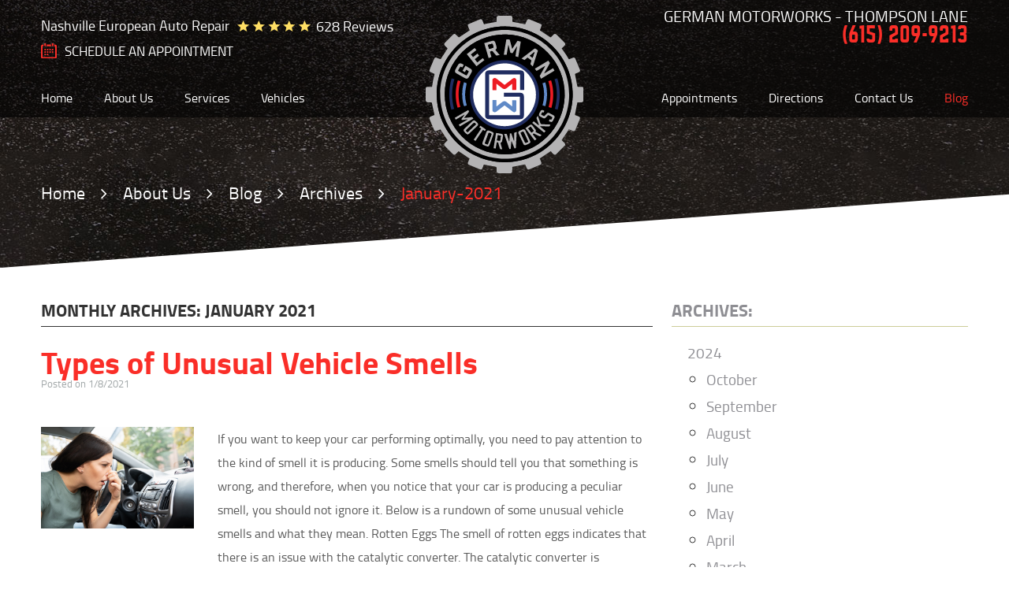

--- FILE ---
content_type: text/html; charset=utf-8
request_url: https://www.germanmotorworksnashville.com/blog/archives/january-2021
body_size: 15428
content:
<!DOCTYPE HTML><html lang="en"><!-- HTML Copyright © 2026 Kukui Corporation. All rights reserved. --><head><meta charset="utf-8" /><meta name="viewport" content="width=device-width,initial-scale=1" /><title> Blog - Archives from January-2021 - German Motorworks </title><link rel="canonical" href="https://www.germanmotorworksnashville.com/blog/archives/january-2021" /><meta name="robots" content="noindex,nofollow,noarchive,nosnippet" /><meta name="googlebot" content="none,noindex,nofollow,noarchive,nosnippet,noodp,noimageindex" /><meta name="bingbot" content="noindex,nofollow,noarchive,nosnippet,nocache,noodp" /><meta name="msnbot" content="noindex,nofollow,noarchive,nosnippet,nocache,noodp" /><meta name="slurp" content="noindex,nofollow,noarchive,nosnippet,noodp,noydir" /><meta name="teoma" content="noindex,nofollow,noarchive" /><meta name="adsbot-google" content="index,follow,archive,snippet,odp,imageindex" /><meta name="adidxbot" content="index,follow,archive,snippet,cache,odp" /><meta name="description" content="Blog | Archives from January-2021" /><meta property="og:type" content="website" /><meta property="og:locale" content="en_US" /><meta property="og:site_name" content="German Motorworks" /><meta property="og:url" content="https://www.germanmotorworksnashville.com/blog/archives/january-2021" /><meta property="og:title" content="Blog - Archives from January-2021 - German Motorworks" /><meta property="og:description" content="Blog | Archives from January-2021" /><meta property="og:image" content="https://www.germanmotorworksnashville.com/Files/images/og-image.jpg" /><link rel="alternate" type="application/rss+xml" href="https://www.germanmotorworksnashville.com/rss" title="German Motorworks RSS" /><script type="application/ld+json">[{"@context":"https://schema.org","@type":"AutomotiveBusiness","name":"German Motorworks","alternateName":"Nashville European Auto Repair","telephone":"+1 (615) 209-9213","currenciesAccepted":"USD","priceRange":"$$$","url":"https://www.germanmotorworksnashville.com","logo":"https://www.germanmotorworksnashville.com/Files/Images/logo.svg","image":"https://www.germanmotorworksnashville.com/Files/images/google-info-window.jpg","address":{"@type":"PostalAddress","name":"German Motorworks - Thompson Lane","streetAddress":"651 Thompson Lane","addressLocality":"Nashville","addressRegion":"TN","addressCountry":"USA","postalCode":"37204"},"openingHours":["Mon-Fri 08:00-17:00"],"geo":{"@type":"GeoCoordinates","latitude":"36.11064","longitude":"-86.75651"},"hasmap":"https://www.google.com/maps/place/36.11064,-86.75651/@36.11064,-86.75651,17z","aggregateRating":{"@type":"AggregateRating","bestRating":"5","worstRating":"1","ratingCount":"628","ratingValue":"5"},"sameAs":["https://maps.app.goo.gl/48VXQ6acGT2rK53D9","https://www.facebook.com/GMWNashville/","https://www.yelp.com/biz/german-motorworks-nashville","https://www.instagram.com/gmwnashville/","http://search.google.com/local/writereview?placeid=ChIJmURLshNhZIgRYlxeDz76vTE","https://www.yelp.com/writeareview/biz/_B_c_WUtvfudcKQp4mIV0A"]},{"@context":"https://schema.org","@type":"BreadcrumbList","itemListElement":[{"@type":"ListItem","position":"1","item":{"@id":"https://www.germanmotorworksnashville.com","name":"Home"}},{"@type":"ListItem","position":"2","item":{"@id":"https://www.germanmotorworksnashville.com/about-us","name":"About Us"}},{"@type":"ListItem","position":"3","item":{"@id":"https://www.germanmotorworksnashville.com/blog","name":"Blog"}},{"@type":"ListItem","position":"4","item":{"@id":"https://www.germanmotorworksnashville.com/blog/archives","name":"Archives"}},{"@type":"ListItem","position":"5","item":{"@id":"https://www.germanmotorworksnashville.com/blog/archives/january-2021","name":"January-2021"}}]}]</script><!-- Global site tag (gtag.js) - Google Ads --><script async src="https://www.googletagmanager.com/gtag/js?id=AW-779323529"></script><script> window.dataLayer = window.dataLayer || []; function gtag(){dataLayer.push(arguments);} gtag('js', new Date()); gtag('config', 'AW-779323529'); gtag('event', 'conversion', {'send_to': 'AW-779323529/4szcCPTW-o0BEImRzvMC'}); </script><meta name="msvalidate.01" content="7B6FD00A80CD868F38332162773163C3" /><meta name="google-site-verification" content="4D4dSsvHF7bj-hOxIsW_9G5inWAkwXCgCflhmW3deIU" /><meta name="google-site-verification" content="5Jla2UCpU0mAjYpLBitCi_RwDpSxBM4fsYFVnnSHLIg" /><!-- KUKUI Google Tag Manager --><script>(function(w,d,s,l,i){w[l]=w[l]||[];w[l].push({'gtm.start': new Date().getTime(),event:'gtm.js'});var f=d.getElementsByTagName(s)[0], j=d.createElement(s),dl=l!='dataLayer'?'&l='+l:'';j.async=true;j.src= 'https://www.googletagmanager.com/gtm.js?id='+i+dl;f.parentNode.insertBefore(j,f); })(window,document,'script','dataLayer','GTM-WCXC657Q');</script><!-- End Google Tag Manager --><!-- Google Tag Manager --><script>(function(w,d,s,l,i){w[l]=w[l]||[];w[l].push({'gtm.start': new Date().getTime(),event:'gtm.js'});var f=d.getElementsByTagName(s)[0], j=d.createElement(s),dl=l!='dataLayer'?'&l='+l:'';j.async=true;j.src= 'https://www.googletagmanager.com/gtm.js?id='+i+dl;f.parentNode.insertBefore(j,f); })(window,document,'script','dataLayer','GTM-5P5CX6GN');</script><!-- End Google Tag Manager --><style type="text/css">/*! * Bootstrap v3.3.7 (http://getbootstrap.com) * Copyright 2011-2018 Twitter, Inc. * Licensed under MIT (https://github.com/twbs/bootstrap/blob/master/LICENSE) */ /*! * Generated using the Bootstrap Customizer (<none>) * Config saved to config.json and <none> */ /*! * Bootstrap v3.3.7 (http://getbootstrap.com) * Copyright 2011-2016 Twitter, Inc. * Licensed under MIT (https://github.com/twbs/bootstrap/blob/master/LICENSE) */ /*! normalize.css v3.0.3 | MIT License | github.com/necolas/normalize.css */ html{font-family:sans-serif;-ms-text-size-adjust:100%;-webkit-text-size-adjust:100%}body{margin:0}article,aside,details,figcaption,figure,footer,header,hgroup,main,menu,nav,section,summary{display:block}audio,canvas,progress,video{display:inline-block;vertical-align:baseline}audio:not([controls]){display:none;height:0}[hidden],template{display:none}a{background-color:transparent}a:active,a:hover{outline:0}abbr[title]{border-bottom:1px dotted}b,strong{font-weight:bold}dfn{font-style:italic}h1{font-size:2em;margin:.67em 0}mark{background:#ff0;color:#000}small{font-size:80%}sub,sup{font-size:75%;line-height:0;position:relative;vertical-align:baseline}sup{top:-.5em}sub{bottom:-.25em}img{border:0}svg:not(:root){overflow:hidden}figure{margin:1em 40px}hr{-webkit-box-sizing:content-box;-moz-box-sizing:content-box;box-sizing:content-box;height:0}pre{overflow:auto}code,kbd,pre,samp{font-family:monospace,monospace;font-size:1em}button,input,optgroup,select,textarea{color:inherit;font:inherit;margin:0}button{overflow:visible}button,select{text-transform:none}button,html input[type="button"],input[type="reset"],input[type="submit"]{-webkit-appearance:button;cursor:pointer}button[disabled],html input[disabled]{cursor:default}button::-moz-focus-inner,input::-moz-focus-inner{border:0;padding:0}input{line-height:normal}input[type="checkbox"],input[type="radio"]{-webkit-box-sizing:border-box;-moz-box-sizing:border-box;box-sizing:border-box;padding:0}input[type="number"]::-webkit-inner-spin-button,input[type="number"]::-webkit-outer-spin-button{height:auto}input[type="search"]{-webkit-appearance:textfield;-webkit-box-sizing:content-box;-moz-box-sizing:content-box;box-sizing:content-box}input[type="search"]::-webkit-search-cancel-button,input[type="search"]::-webkit-search-decoration{-webkit-appearance:none}fieldset{border:1px solid silver;margin:0 2px;padding:.35em .625em .75em}legend{border:0;padding:0}textarea{overflow:auto}optgroup{font-weight:bold}table{border-collapse:collapse;border-spacing:0}td,th{padding:0}*{-webkit-box-sizing:border-box;-moz-box-sizing:border-box;box-sizing:border-box}*:before,*:after{-webkit-box-sizing:border-box;-moz-box-sizing:border-box;box-sizing:border-box}html{font-size:10px;-webkit-tap-highlight-color:rgba(0,0,0,0)}body{font-family:"Helvetica Neue",Helvetica,Arial,sans-serif;font-size:16px;line-height:1.42857143;color:#333;background-color:#fff}input,button,select,textarea{font-family:inherit;font-size:inherit;line-height:inherit}a{color:#337ab7;text-decoration:none}a:hover,a:focus{color:#23527c;text-decoration:underline}a:focus{outline:5px auto -webkit-focus-ring-color;outline-offset:-2px}figure{margin:0}img{vertical-align:middle}.img-responsive{display:block;max-width:100%;height:auto}.img-rounded{border-radius:6px}.img-thumbnail{padding:4px;line-height:1.42857143;background-color:#fff;border:1px solid #ddd;border-radius:4px;-webkit-transition:all .2s ease-in-out;-o-transition:all .2s ease-in-out;transition:all .2s ease-in-out;display:inline-block;max-width:100%;height:auto}.img-circle{border-radius:50%}hr{margin-top:22px;margin-bottom:22px;border:0;border-top:1px solid #eee}.sr-only{position:absolute;width:1px;height:1px;margin:-1px;padding:0;overflow:hidden;clip:rect(0,0,0,0);border:0}.sr-only-focusable:active,.sr-only-focusable:focus{position:static;width:auto;height:auto;margin:0;overflow:visible;clip:auto}[role="button"]{cursor:pointer}.container{margin-right:auto;margin-left:auto;padding-left:12px;padding-right:12px}@media(min-width:768px){.container{width:744px}}@media(min-width:992px){.container{width:964px}}@media(min-width:1224px){.container{width:1200px}}@media(min-width:1620px){.container{width:1596px}}.container-fluid{margin-right:auto;margin-left:auto;padding-left:12px;padding-right:12px}.row{margin-left:-12px;margin-right:-12px}.col-xs-1,.col-sm-1,.col-md-1,.col-lg-1,.col-xs-2,.col-sm-2,.col-md-2,.col-lg-2,.col-xs-3,.col-sm-3,.col-md-3,.col-lg-3,.col-xs-4,.col-sm-4,.col-md-4,.col-lg-4,.col-xs-5,.col-sm-5,.col-md-5,.col-lg-5,.col-xs-6,.col-sm-6,.col-md-6,.col-lg-6,.col-xs-7,.col-sm-7,.col-md-7,.col-lg-7,.col-xs-8,.col-sm-8,.col-md-8,.col-lg-8,.col-xs-9,.col-sm-9,.col-md-9,.col-lg-9,.col-xs-10,.col-sm-10,.col-md-10,.col-lg-10,.col-xs-11,.col-sm-11,.col-md-11,.col-lg-11,.col-xs-12,.col-sm-12,.col-md-12,.col-lg-12{position:relative;min-height:1px;padding-left:12px;padding-right:12px}.col-xs-1,.col-xs-2,.col-xs-3,.col-xs-4,.col-xs-5,.col-xs-6,.col-xs-7,.col-xs-8,.col-xs-9,.col-xs-10,.col-xs-11,.col-xs-12{float:left}.col-xs-12{width:100%}.col-xs-11{width:91.66666667%}.col-xs-10{width:83.33333333%}.col-xs-9{width:75%}.col-xs-8{width:66.66666667%}.col-xs-7{width:58.33333333%}.col-xs-6{width:50%}.col-xs-5{width:41.66666667%}.col-xs-4{width:33.33333333%}.col-xs-3{width:25%}.col-xs-2{width:16.66666667%}.col-xs-1{width:8.33333333%}.col-xs-pull-12{right:100%}.col-xs-pull-11{right:91.66666667%}.col-xs-pull-10{right:83.33333333%}.col-xs-pull-9{right:75%}.col-xs-pull-8{right:66.66666667%}.col-xs-pull-7{right:58.33333333%}.col-xs-pull-6{right:50%}.col-xs-pull-5{right:41.66666667%}.col-xs-pull-4{right:33.33333333%}.col-xs-pull-3{right:25%}.col-xs-pull-2{right:16.66666667%}.col-xs-pull-1{right:8.33333333%}.col-xs-pull-0{right:auto}.col-xs-push-12{left:100%}.col-xs-push-11{left:91.66666667%}.col-xs-push-10{left:83.33333333%}.col-xs-push-9{left:75%}.col-xs-push-8{left:66.66666667%}.col-xs-push-7{left:58.33333333%}.col-xs-push-6{left:50%}.col-xs-push-5{left:41.66666667%}.col-xs-push-4{left:33.33333333%}.col-xs-push-3{left:25%}.col-xs-push-2{left:16.66666667%}.col-xs-push-1{left:8.33333333%}.col-xs-push-0{left:auto}.col-xs-offset-12{margin-left:100%}.col-xs-offset-11{margin-left:91.66666667%}.col-xs-offset-10{margin-left:83.33333333%}.col-xs-offset-9{margin-left:75%}.col-xs-offset-8{margin-left:66.66666667%}.col-xs-offset-7{margin-left:58.33333333%}.col-xs-offset-6{margin-left:50%}.col-xs-offset-5{margin-left:41.66666667%}.col-xs-offset-4{margin-left:33.33333333%}.col-xs-offset-3{margin-left:25%}.col-xs-offset-2{margin-left:16.66666667%}.col-xs-offset-1{margin-left:8.33333333%}.col-xs-offset-0{margin-left:0%}@media(min-width:768px){.col-sm-1,.col-sm-2,.col-sm-3,.col-sm-4,.col-sm-5,.col-sm-6,.col-sm-7,.col-sm-8,.col-sm-9,.col-sm-10,.col-sm-11,.col-sm-12{float:left}.col-sm-12{width:100%}.col-sm-11{width:91.66666667%}.col-sm-10{width:83.33333333%}.col-sm-9{width:75%}.col-sm-8{width:66.66666667%}.col-sm-7{width:58.33333333%}.col-sm-6{width:50%}.col-sm-5{width:41.66666667%}.col-sm-4{width:33.33333333%}.col-sm-3{width:25%}.col-sm-2{width:16.66666667%}.col-sm-1{width:8.33333333%}.col-sm-pull-12{right:100%}.col-sm-pull-11{right:91.66666667%}.col-sm-pull-10{right:83.33333333%}.col-sm-pull-9{right:75%}.col-sm-pull-8{right:66.66666667%}.col-sm-pull-7{right:58.33333333%}.col-sm-pull-6{right:50%}.col-sm-pull-5{right:41.66666667%}.col-sm-pull-4{right:33.33333333%}.col-sm-pull-3{right:25%}.col-sm-pull-2{right:16.66666667%}.col-sm-pull-1{right:8.33333333%}.col-sm-pull-0{right:auto}.col-sm-push-12{left:100%}.col-sm-push-11{left:91.66666667%}.col-sm-push-10{left:83.33333333%}.col-sm-push-9{left:75%}.col-sm-push-8{left:66.66666667%}.col-sm-push-7{left:58.33333333%}.col-sm-push-6{left:50%}.col-sm-push-5{left:41.66666667%}.col-sm-push-4{left:33.33333333%}.col-sm-push-3{left:25%}.col-sm-push-2{left:16.66666667%}.col-sm-push-1{left:8.33333333%}.col-sm-push-0{left:auto}.col-sm-offset-12{margin-left:100%}.col-sm-offset-11{margin-left:91.66666667%}.col-sm-offset-10{margin-left:83.33333333%}.col-sm-offset-9{margin-left:75%}.col-sm-offset-8{margin-left:66.66666667%}.col-sm-offset-7{margin-left:58.33333333%}.col-sm-offset-6{margin-left:50%}.col-sm-offset-5{margin-left:41.66666667%}.col-sm-offset-4{margin-left:33.33333333%}.col-sm-offset-3{margin-left:25%}.col-sm-offset-2{margin-left:16.66666667%}.col-sm-offset-1{margin-left:8.33333333%}.col-sm-offset-0{margin-left:0%}}@media(min-width:992px){.col-md-1,.col-md-2,.col-md-3,.col-md-4,.col-md-5,.col-md-6,.col-md-7,.col-md-8,.col-md-9,.col-md-10,.col-md-11,.col-md-12{float:left}.col-md-12{width:100%}.col-md-11{width:91.66666667%}.col-md-10{width:83.33333333%}.col-md-9{width:75%}.col-md-8{width:66.66666667%}.col-md-7{width:58.33333333%}.col-md-6{width:50%}.col-md-5{width:41.66666667%}.col-md-4{width:33.33333333%}.col-md-3{width:25%}.col-md-2{width:16.66666667%}.col-md-1{width:8.33333333%}.col-md-pull-12{right:100%}.col-md-pull-11{right:91.66666667%}.col-md-pull-10{right:83.33333333%}.col-md-pull-9{right:75%}.col-md-pull-8{right:66.66666667%}.col-md-pull-7{right:58.33333333%}.col-md-pull-6{right:50%}.col-md-pull-5{right:41.66666667%}.col-md-pull-4{right:33.33333333%}.col-md-pull-3{right:25%}.col-md-pull-2{right:16.66666667%}.col-md-pull-1{right:8.33333333%}.col-md-pull-0{right:auto}.col-md-push-12{left:100%}.col-md-push-11{left:91.66666667%}.col-md-push-10{left:83.33333333%}.col-md-push-9{left:75%}.col-md-push-8{left:66.66666667%}.col-md-push-7{left:58.33333333%}.col-md-push-6{left:50%}.col-md-push-5{left:41.66666667%}.col-md-push-4{left:33.33333333%}.col-md-push-3{left:25%}.col-md-push-2{left:16.66666667%}.col-md-push-1{left:8.33333333%}.col-md-push-0{left:auto}.col-md-offset-12{margin-left:100%}.col-md-offset-11{margin-left:91.66666667%}.col-md-offset-10{margin-left:83.33333333%}.col-md-offset-9{margin-left:75%}.col-md-offset-8{margin-left:66.66666667%}.col-md-offset-7{margin-left:58.33333333%}.col-md-offset-6{margin-left:50%}.col-md-offset-5{margin-left:41.66666667%}.col-md-offset-4{margin-left:33.33333333%}.col-md-offset-3{margin-left:25%}.col-md-offset-2{margin-left:16.66666667%}.col-md-offset-1{margin-left:8.33333333%}.col-md-offset-0{margin-left:0%}}@media(min-width:1224px){.col-lg-1,.col-lg-2,.col-lg-3,.col-lg-4,.col-lg-5,.col-lg-6,.col-lg-7,.col-lg-8,.col-lg-9,.col-lg-10,.col-lg-11,.col-lg-12{float:left}.col-lg-12{width:100%}.col-lg-11{width:91.66666667%}.col-lg-10{width:83.33333333%}.col-lg-9{width:75%}.col-lg-8{width:66.66666667%}.col-lg-7{width:58.33333333%}.col-lg-6{width:50%}.col-lg-5{width:41.66666667%}.col-lg-4{width:33.33333333%}.col-lg-3{width:25%}.col-lg-2{width:16.66666667%}.col-lg-1{width:8.33333333%}.col-lg-pull-12{right:100%}.col-lg-pull-11{right:91.66666667%}.col-lg-pull-10{right:83.33333333%}.col-lg-pull-9{right:75%}.col-lg-pull-8{right:66.66666667%}.col-lg-pull-7{right:58.33333333%}.col-lg-pull-6{right:50%}.col-lg-pull-5{right:41.66666667%}.col-lg-pull-4{right:33.33333333%}.col-lg-pull-3{right:25%}.col-lg-pull-2{right:16.66666667%}.col-lg-pull-1{right:8.33333333%}.col-lg-pull-0{right:auto}.col-lg-push-12{left:100%}.col-lg-push-11{left:91.66666667%}.col-lg-push-10{left:83.33333333%}.col-lg-push-9{left:75%}.col-lg-push-8{left:66.66666667%}.col-lg-push-7{left:58.33333333%}.col-lg-push-6{left:50%}.col-lg-push-5{left:41.66666667%}.col-lg-push-4{left:33.33333333%}.col-lg-push-3{left:25%}.col-lg-push-2{left:16.66666667%}.col-lg-push-1{left:8.33333333%}.col-lg-push-0{left:auto}.col-lg-offset-12{margin-left:100%}.col-lg-offset-11{margin-left:91.66666667%}.col-lg-offset-10{margin-left:83.33333333%}.col-lg-offset-9{margin-left:75%}.col-lg-offset-8{margin-left:66.66666667%}.col-lg-offset-7{margin-left:58.33333333%}.col-lg-offset-6{margin-left:50%}.col-lg-offset-5{margin-left:41.66666667%}.col-lg-offset-4{margin-left:33.33333333%}.col-lg-offset-3{margin-left:25%}.col-lg-offset-2{margin-left:16.66666667%}.col-lg-offset-1{margin-left:8.33333333%}.col-lg-offset-0{margin-left:0%}}.clearfix:before,.clearfix:after,.container:before,.container:after,.container-fluid:before,.container-fluid:after,.row:before,.row:after{content:" ";display:table}.clearfix:after,.container:after,.container-fluid:after,.row:after{clear:both}.center-block{display:block;margin-left:auto;margin-right:auto}.pull-right{float:right!important}.pull-left{float:left!important}.hide{display:none!important}.show{display:block!important}.invisible{visibility:hidden}.text-hide{font:0/0 a;color:transparent;text-shadow:none;background-color:transparent;border:0}.hidden{display:none!important}.affix{position:fixed}@-ms-viewport{width:device-width;}.visible-xs,.visible-sm,.visible-md,.visible-lg{display:none!important}.visible-xs-block,.visible-xs-inline,.visible-xs-inline-block,.visible-sm-block,.visible-sm-inline,.visible-sm-inline-block,.visible-md-block,.visible-md-inline,.visible-md-inline-block,.visible-lg-block,.visible-lg-inline,.visible-lg-inline-block{display:none!important}@media(max-width:767px){.visible-xs{display:block!important}table.visible-xs{display:table!important}tr.visible-xs{display:table-row!important}th.visible-xs,td.visible-xs{display:table-cell!important}}@media(max-width:767px){.visible-xs-block{display:block!important}}@media(max-width:767px){.visible-xs-inline{display:inline!important}}@media(max-width:767px){.visible-xs-inline-block{display:inline-block!important}}@media(min-width:768px) and (max-width:991px){.visible-sm{display:block!important}table.visible-sm{display:table!important}tr.visible-sm{display:table-row!important}th.visible-sm,td.visible-sm{display:table-cell!important}}@media(min-width:768px) and (max-width:991px){.visible-sm-block{display:block!important}}@media(min-width:768px) and (max-width:991px){.visible-sm-inline{display:inline!important}}@media(min-width:768px) and (max-width:991px){.visible-sm-inline-block{display:inline-block!important}}@media(min-width:992px) and (max-width:1619px){.visible-md{display:block!important}table.visible-md{display:table!important}tr.visible-md{display:table-row!important}th.visible-md,td.visible-md{display:table-cell!important}}@media(min-width:992px) and (max-width:1619px){.visible-md-block{display:block!important}}@media(min-width:992px) and (max-width:1619px){.visible-md-inline{display:inline!important}}@media(min-width:992px) and (max-width:1619px){.visible-md-inline-block{display:inline-block!important}}@media(min-width:1620px){.visible-lg{display:block!important}table.visible-lg{display:table!important}tr.visible-lg{display:table-row!important}th.visible-lg,td.visible-lg{display:table-cell!important}}@media(min-width:1620px){.visible-lg-block{display:block!important}}@media(min-width:1620px){.visible-lg-inline{display:inline!important}}@media(min-width:1620px){.visible-lg-inline-block{display:inline-block!important}}@media(max-width:767px){.hidden-xs{display:none!important}}@media(min-width:768px) and (max-width:991px){.hidden-sm{display:none!important}}@media(min-width:992px) and (max-width:1619px){.hidden-md{display:none!important}}@media(min-width:1620px){.hidden-lg{display:none!important}}.visible-print{display:none!important}@media print{.visible-print{display:block!important}table.visible-print{display:table!important}tr.visible-print{display:table-row!important}th.visible-print,td.visible-print{display:table-cell!important}}.visible-print-block{display:none!important}@media print{.visible-print-block{display:block!important}}.visible-print-inline{display:none!important}@media print{.visible-print-inline{display:inline!important}}.visible-print-inline-block{display:none!important}@media print{.visible-print-inline-block{display:inline-block!important}}@media print{.hidden-print{display:none!important}}*{outline:0;margin:0;border:0;padding:0}html,body,div,span,applet,object,embed,iframe,h1,h2,h3,h4,h5,h6,p,blockquote,pre,a,abbr,acronym,address,big,cite,code,del,dfn,em,img,ins,kbd,q,s,samp,small,strike,strong,sub,sup,tt,var,b,u,i,center,dl,dt,dd,ol,ul,li,fieldset,form,label,legend,table,caption,tbody,tfoot,thead,tr,th,td,article,aside,canvas,details,figure,figcaption,footer,header,hgroup,menu,nav,output,ruby,section,summary,time,mark,audio,video{background:transparent;font-size:100%;font-family:'Titillium Web',Arial,Sans-Serif;text-decoration:none;vertical-align:baseline}html,body,form{font-size:16px}body{line-height:1}article,aside,details,figcaption,figure,footer,header,hgroup,menu,nav,section{display:block}table{border-collapse:collapse;border-spacing:0}blockquote,q{quotes:none}blockquote:before,blockquote:after,q:before,q:after{content:'';content:none}input,select{border:thin solid;vertical-align:middle}textarea{border:thin solid;vertical-align:top}a:hover,a:active,a:focus{outline:0!important}img{max-width:100%;height:auto}.uic-hidden{display:none}.uic-active,.uic-visible{display:initial}.wrapper{position:relative;max-width:1920px;margin:0 auto;overflow-x:hidden}.container-xl{max-width:1596px;margin:auto}.col-centered{float:none;margin:0 auto}.row-no-margin,.no-margin{margin:0!important}.col-no-padding,.no-padding{padding:0!important}.text-center{text-align:center}.flexbox{display:-webkit-box;display:-ms-flexbox;display:flex;-ms-flex-wrap:wrap;flex-wrap:wrap}.flexbox:before,.flexbox:after{display:none}.flexbox.align-items-stretch{-webkit-box-align:stretch;-ms-flex-align:stretch;align-items:stretch}.flexbox.align-items-start{-webkit-box-align:start;-ms-flex-align:start;align-items:flex-start}.flexbox.align-items-center{-webkit-box-align:center;-ms-flex-align:center;align-items:center}.flexbox.align-items-end{-webkit-box-align:end;-ms-flex-align:end;align-items:flex-end}.flexbox.justify-content-start{-ms-flex-pack:start;justify-content:flex-start}.flexbox.justify-content-center{-ms-flex-pack:center;justify-content:center}.flexbox.justify-content-end{-ms-flex-pack:end;justify-content:flex-end}.flexbox.justify-content-around{-ms-flex-pack:distribute;justify-content:space-around}.flexbox.justify-content-between{-ms-flex-pack:justify;justify-content:space-between}.header{position:relative;padding-bottom:5px;background:rgba(0,0,0,.6)}.header-reviews-rating{padding-top:20px;padding-bottom:20px}.header-keywords{display:inline-block;vertical-align:middle;margin:0 10px 0 0;color:#fff;font:400 1.125em/1.33em 'Titillium Web',Arial,Sans-Serif;text-transform:capitalize}.header-review-info{display:inline-block;vertical-align:middle;padding:2px 0 0 100px;background:url([data-uri]) no-repeat left center;text-transform:capitalize}.header-review-info a{color:#fff;font:400 1.125em/1.33em 'Titillium Web',Arial,Sans-Serif}.header-logo-container{text-align:center}.header-logo-container .header-logo{display:inline-block;max-width:100%;width:250px;height:auto}.header-logo-container .header-logo img{display:block;margin:0 auto;max-width:100%}.header-locations-wrapper{padding-top:10px;text-align:right}.header-locations-container{-ms-flex-pack:end;justify-content:flex-end}.header-app-wrapper{padding-top:10px;padding-bottom:10px}.header-app-wrapper a{display:inline-block;padding-left:30px;background:url([data-uri]) no-repeat left center;color:#fff;font:400 1.0625em/1.176em 'Titillium Web',Arial,Sans-Serif;text-transform:uppercase;text-decoration:none}.header-app-wrapper a:hover,.header-app-wrapper a:focus,.header-app-wrapper a:active{color:#fa2e28;text-decoration:none}.header-phone-wrapper{padding-bottom:10px;padding-left:60px}.header-phone-wrapper .header-phone-text{display:block;color:#fff;font:400 1.25em/1em 'Norwester',Arial,sans-serif;text-transform:uppercase}.header-phone-wrapper .header-phone-link{display:inline-block;color:#fa2e28;font:400 1.7em/1em 'Norwester',Arial,sans-serif;text-decoration:none}.header-phone-wrapper .header-phone-link strong{font:inherit}.header-phone-wrapper .header-phone-link:hover,.header-phone-wrapper .header-phone-link:focus,.header-phone-wrapper .header-phone-link:active{color:#fff;text-decoration:none}.nav-section{position:relative}.nav-trigger{display:block;width:50px;height:50px;background:none}.nav-trigger .icon{position:absolute;top:50%;left:10px;right:10px;display:block;width:auto;height:3px;background:#fff;-webkit-transition:all .2s;transition:all .2s}.nav-trigger .icon:before,.nav-trigger .icon:after{content:'';position:absolute;left:0;width:100%;height:100%;background:#fff;-webkit-transition:-webkit-transform .2s;transition:transform .2s}.nav-trigger .icon:before{-webkit-transform:translateY(-10px);transform:translateY(-10px)}.nav-trigger .icon:after{-webkit-transform:translateY(10px);transform:translateY(10px)}.nav-trigger.menu-open span{background:transparent}.nav-trigger.menu-open span:before{-webkit-transform:translateY(0) rotate(-45deg);transform:translateY(0) rotate(-45deg)}.nav-trigger.menu-open span:after{-webkit-transform:translateY(0) rotate(45deg);transform:translateY(0) rotate(45deg)}.nav{position:relative;width:100%;height:auto}.nav ul{margin:0;list-style:none;text-align:center}.header-nav-left .nav ul{text-align:left}.header-nav-right .nav ul{text-align:right}.nav li{position:relative}.nav li:hover>ul,.nav li:focus>ul,.nav li:active>ul{display:block}.nav a{display:inline-block;text-decoration:none}.nav li.static{display:inline-block}.nav li.static{margin:0 40px}.nav li.static:first-child{margin-left:0}.nav li.static:last-child{margin-right:0}.nav li.static>a{padding:10px 0;color:#fff;font:400 1em/1.25em 'Titillium Web',Arial,sans-serif}.nav li.static>a:hover,.nav li.static>a:focus,.nav li.static>a:active,.nav li.static a.selected{color:#fa2e28;text-decoration:none}.nav ul.dynamic{z-index:100;position:absolute;top:100%;left:0;display:none;min-width:220px;background:#000;border-left:2px solid #fff}.nav li.dynamic{display:block;text-align:left}.nav li.dynamic>a{padding:10px 20px;width:100%;color:#fff;font:400 1em/1.25em 'Titillium Web',Arial,sans-serif}.nav li.dynamic>a:hover,.nav li.dynamic>a:focus,.nav li.dynamic>a:active,.nav li.dynamic>a.selected{color:#fa2e28;text-decoration:none}.nav ul.dynamic ul{top:0;left:100%;min-width:100%}.nav li.static:last-child ul{left:-100%!important}.breadcrumbs-container{position:relative;background:url('/Themes/Automotive/Assets/images/breadcrumbs-bg.jpg') repeat-y center bottom;padding-top:170px;padding-bottom:6.25vw;margin-bottom:30px}.template-contacts .breadcrumbs-container,.template-directions .breadcrumbs-container{margin-bottom:0}.breadcrumbs{margin:0;list-style:none}.breadcrumbs li{display:inline-block;color:#fff;font:400 1.375em/1.4em 'Titillium Web',Arial,sans-serif}.breadcrumbs li+li:before{display:inline-block;padding:0 20px;content:"";font:400 1em/1em 'cms'}.breadcrumbs li a{color:#fff;font:inherit;text-decoration:none}.breadcrumbs li a:hover{color:#fa2e28;text-decoration:none}.breadcrumbs li:last-child a{color:#fa2e28}.btn,.entry-content .btn{position:relative;z-index:1;display:block;width:282px;max-width:100%;margin:0 auto 30px;padding:21px 15px 19px;border:none;background:transparent;color:#fff;font:400 16px/1em 'Norwester',Arial,sans-serif;text-align:center;text-decoration:none;text-transform:uppercase;-webkit-border-radius:0;-moz-border-radius:0;border-radius:0;-webkit-transition:all 300ms ease-in-out;-moz-transition:all 300ms ease-in-out;-ms-transition:all 300ms ease-in-out;-o-transition:all 300ms ease-in-out;transition:all 300ms ease-in-out}.btn:before,.entry-content .btn:before{content:'';position:absolute;z-index:-1;top:0;bottom:0;left:0;right:0;width:auto;height:auto;background-color:#fa2e28;-ms-transform:skewX(-20deg);-webkit-transform:skewX(-20deg);transform:skewX(-20deg);-webkit-transition:all 300ms ease-in-out;-moz-transition:all 300ms ease-in-out;-ms-transition:all 300ms ease-in-out;-o-transition:all 300ms ease-in-out;transition:all 300ms ease-in-out}.btn:hover,.btn:focus,.btn:active,.entry-content .btn:hover,.entry-content .btn:focus,.entry-content .btn:active{color:#fff;text-decoration:none}.btn:hover:before,.entry-content .btn:hover:before,.btn:focus:before,.entry-content .btn:focus:before,.btn:active:before,.entry-content .btn:active:before{background-color:#292929}.btn.btn-submit{margin:40px auto;background:url('[data-uri]') no-repeat center center}.btn.btn-submit:hover,.btn.btn-submit:focus,.btn.btn-submit:active{background-image:url('[data-uri]')}.btn:disabled,.btn:disabled:hover,.btn.disabled,.btn.disabled:hover{background:#ccc;color:#fff;cursor:not-allowed}@media(min-width:992px){.header{position:absolute;z-index:100;left:0;right:0;top:0}.header-logo-container .header-logo{position:absolute;z-index:10;top:20px;left:0;right:0;width:100%;margin:0 auto;-webkit-transition:all 200ms ease-in-out;-moz-transition:all 200ms ease-in-out;-ms-transition:all 200ms ease-in-out;-o-transition:all 200ms ease-in-out;transition:all 200ms ease-in-out}.header-nav-mobile{display:none}.nav-trigger{display:none}.nav ul.dynamic>.has-dynamic:before{content:"";position:absolute;top:15px;right:5px;display:block;border:5px solid transparent;border-left:5px solid #fff;width:1px}.breadcrumbs-container::after{content:'';position:absolute;bottom:0;left:0;width:0;height:0;border-bottom:140px solid #fff;border-left:1920px solid transparent;pointer-events:none}}@media(min-width:1920px){.breadcrumbs-container{padding-bottom:120px}}@media(min-width:1620px){.pull-xl-left{float:left}.pull-xl-right{float:right}.col-xl-1,.col-xl-2,.col-xl-3,.col-xl-4,.col-xl-5,.col-xl-6,.col-xl-7,.col-xl-8,.col-xl-9,.col-xl-10,.col-xl-11,.col-xl-12{float:left}.col-xl-1,.col-xl-2,.col-xl-3,.col-xl-4,.col-xl-5,.col-xl-6,.col-xl-7,.col-xl-8,.col-xl-9,.col-xl-10,.col-xl-11,.col-xl-12{position:relative;min-height:1px;padding-left:12px;padding-right:12px}.col-xl-12{width:100%}.col-xl-11{width:91.66666667%}.col-xl-10{width:83.33333333%}.col-xl-9{width:75%}.col-xl-8{width:66.66666667%}.col-xl-7{width:58.33333333%}.col-xl-6{width:50%}.col-xl-5{width:41.66666667%}.col-xl-4{width:33.33333333%}.col-xl-3{width:25%}.col-xl-2{width:16.66666667%}.col-xl-1{width:8.33333333%}.col-xl-offset-12{margin-left:100%}.col-xl-offset-11{margin-left:91.66666667%}.col-xl-offset-10{margin-left:83.33333333%}.col-xl-offset-9{margin-left:75%}.col-xl-offset-8{margin-left:66.66666667%}.col-xl-offset-7{margin-left:58.33333333%}.col-xl-offset-6{margin-left:50%}.col-xl-offset-5{margin-left:41.66666667%}.col-xl-offset-4{margin-left:33.33333333%}.col-xl-offset-3{margin-left:25%}.col-xl-offset-2{margin-left:16.66666667%}.col-xl-offset-1{margin-left:8.33333333%}.col-xl-offset-0{margin-left:0%}.col-xl-pull-12{right:100%}.col-xl-pull-11{right:91.66666667%}.col-xl-pull-10{right:83.33333333%}.col-xl-pull-9{right:75%}.col-xl-pull-8{right:66.66666667%}.col-xl-pull-7{right:58.33333333%}.col-xl-pull-6{right:50%}.col-xl-pull-5{right:41.66666667%}.col-xl-pull-4{right:33.33333333%}.col-xl-pull-3{right:25%}.col-xl-pull-2{right:16.66666667%}.col-xl-pull-1{right:8.33333333%}.col-xl-pull-0{right:auto}.col-xl-push-12{left:100%}.col-xl-push-11{left:91.66666667%}.col-xl-push-10{left:83.33333333%}.col-xl-push-9{left:75%}.col-xl-push-8{left:66.66666667%}.col-xl-push-7{left:58.33333333%}.col-xl-push-6{left:50%}.col-xl-push-5{left:41.66666667%}.col-xl-push-4{left:33.33333333%}.col-xl-push-3{left:25%}.col-xl-push-2{left:16.66666667%}.col-xl-push-1{left:8.33333333%}.col-xl-push-0{left:auto}.header{position:fixed;width:1920px;max-width:100%;margin:0 auto;-webkit-transition:all 200ms ease-in-out;-moz-transition:all 200ms ease-in-out;-ms-transition:all 200ms ease-in-out;-o-transition:all 200ms ease-in-out;transition:all 200ms ease-in-out}.header.header-scroll{background:rgba(0,0,0,.95)}.header.header-scroll .header-logo-container .header-logo{top:11px;width:40%}}@media(max-width:991px){.header{background:#292929}.header-logo-container .header-logo img{max-width:150px}.header-reviews-rating,.header-locations-wrapper{padding-top:10px;padding-bottom:10px;text-align:center}.header-logo-container{-ms-flex-order:-1;order:-1;margin-top:20px}.header-locations-container{-ms-flex-pack:center;justify-content:center}.header-app-wrapper{-ms-flex:0 0 100%;flex:0 0 100%;max-width:100%}.header-phone-wrapper{-ms-flex:0 0 100%;flex:0 0 100%;max-width:100%;padding-left:0}.header-nav-left,.header-nav-right{display:none}.nav-trigger{display:block;position:fixed;top:0;right:0;z-index:901;background:#fa2e28}.nav{z-index:900;position:fixed;top:0;right:-60%;overflow-y:auto;width:60%;height:100%;background:rgba(0,0,0,.95)}.nav.nav-hidden,.nav.nav-visible{-moz-transition-duration:.75s;-webkit-transition-duration:.75s;-o-transition-duration:.75s;transition-duration:.75s}.nav.nav-visible{right:0%;-moz-transition-timing-function:ease;-webkit-transition-timing-function:ease;-o-transition-timing-function:ease;transition-timing-function:ease}.nav.nav-hidden{right:-60%;-moz-transition-timing-function:ease;-webkit-transition-timing-function:ease;-o-transition-timing-function:ease;transition-timing-function:ease}.nav ul{position:static!important;margin:0 0 0 20px;min-width:0!important;background:none!important;text-align:left}.nav ul.static{margin-top:70px}.nav ul.dynamic{border-left:none}.nav li{display:block!important;background:none!important;text-align:left}.nav li.static{margin:0}.nav li.static>a,.nav li.dynamic>a{width:auto;padding:10px 0}.nav ul.static>.has-dynamic:before,.nav ul.dynamic>.has-dynamic:before{content:"";position:absolute;top:18px;right:10px;display:block;border:5px solid transparent;border-top:5px solid #fff;width:1px}.breadcrumbs-container{padding-top:0;padding-bottom:50px;background:#292929}}@media(max-width:480px){.header-logo-container{margin-top:70px}.header-keywords{display:block;margin:0}.nav{right:-100%;width:100%}.nav.nav-hidden{right:-100%}.breadcrumbs li{font-size:1.25em}.breadcrumbs li+li:before{padding:0 15px}}@media(max-width:360px){.breadcrumbs li{font-size:1.125em}.breadcrumbs li+li:before{padding:0 10px}}@media(max-width:1619px) and (min-width:1224px){.nav li.static{margin:0 20px}}@media(max-width:1619px) and (min-width:992px){.breadcrumbs-container{padding-top:230px}}@media(max-width:1223px) and (min-width:992px){.header-logo-container .header-logo{top:50px}.nav li.static{margin:0 10px}}@font-face{font-family:'Titillium Web';src:url('https://cdn.kukui.com/fonts/titilliumweb/titilliumweb-regular-webfont.eot');src:url('https://cdn.kukui.com/fonts/titilliumweb/titilliumweb-regular-webfont.eot?#iefix') format('embedded-opentype'),url('https://cdn.kukui.com/fonts/titilliumweb/titilliumweb-regular-webfont.woff2') format('woff2'),url('https://cdn.kukui.com/fonts/titilliumweb/titilliumweb-regular-webfont.woff') format('woff'),url('https://cdn.kukui.com/fonts/titilliumweb/titilliumweb-regular-webfont.ttf') format('truetype'),url('https://cdn.kukui.com/fonts/titilliumweb/titilliumweb-regular-webfont.svg#titillium_webregular') format('svg');font-weight:400;font-style:normal;font-display:swap}@font-face{font-family:'Titillium Web';src:url('https://cdn.kukui.com/fonts/titilliumweb/titilliumweb-bold-webfont.eot');src:url('https://cdn.kukui.com/fonts/titilliumweb/titilliumweb-bold-webfont.eot?#iefix') format('embedded-opentype'),url('https://cdn.kukui.com/fonts/titilliumweb/titilliumweb-bold-webfont.woff2') format('woff2'),url('https://cdn.kukui.com/fonts/titilliumweb/titilliumweb-bold-webfont.woff') format('woff'),url('https://cdn.kukui.com/fonts/titilliumweb/titilliumweb-bold-webfont.ttf') format('truetype'),url('https://cdn.kukui.com/fonts/titilliumweb/titilliumweb-bold-webfont.svg#titillium_webbold') format('svg');font-weight:700;font-style:normal;font-display:swap}@font-face{font-family:'Norwester';src:url('https://cdn.kukui.com/fonts/norwester/norwester-webfont.eot');src:url('https://cdn.kukui.com/fonts/norwester/norwester-webfont.eot?#iefix') format('embedded-opentype'),url('https://cdn.kukui.com/fonts/norwester/norwester-webfont.woff2') format('woff2'),url('https://cdn.kukui.com/fonts/norwester/norwester-webfont.woff') format('woff'),url('https://cdn.kukui.com/fonts/norwester/norwester-webfont.ttf') format('truetype'),url('https://cdn.kukui.com/fonts/norwester/norwester-webfont.svg#norwesterregular') format('svg');font-weight:400;font-style:normal;font-display:swap}@font-face{font-family:'cms';src:url('/Themes/Automotive/Assets/fonts/cms/cms.eot');src:url('/Themes/Automotive/Assets/fonts/cms/cms.eot?#iefix') format('embedded-opentype'),url('/Themes/Automotive/Assets/fonts/cms/cms.woff') format('woff'),url('/Themes/Automotive/Assets/fonts/cms/cms.ttf') format('truetype'),url('/Themes/Automotive/Assets/fonts/cms/cms.svg') format('svg');font-style:normal;font-weight:normal}</style><meta name="theme-color" content="#292929"><link type="image/x-icon" href="https://www.germanmotorworksnashville.com/favicon.ico?v=2" rel="shortcut icon" /></head><body class="page page-blog template template-blog" itemscope="itemscope" itemtype="https://schema.org/AutomotiveBusiness"><meta itemprop="name" content="German Motorworks" /><meta itemprop="alternateName" content="Nashville European Auto Repair" /><meta itemprop="image" content="https://www.germanmotorworksnashville.com/Files/images/google-info-window.jpg" /><meta itemprop="telephone" content="+1 (615) 209-9213" /><meta itemprop="priceRange" content="$$$" /><!--[if lt IE 9]><script type="text/javascript" src="https://oss.maxcdn.com/html5shiv/3.7.2/html5shiv.min.js"></script><script type="text/javascript" src="https://oss.maxcdn.com/respond/1.4.2/respond.min.js"></script><![endif]--><form method="post" action="./january-2021" id="ctl04" class="wrapper"><div class="aspNetHidden"><input type="hidden" name="__EVENTTARGET" id="__EVENTTARGET" value="" /><input type="hidden" name="__EVENTARGUMENT" id="__EVENTARGUMENT" value="" /><input type="hidden" name="__VIEWSTATE" id="__VIEWSTATE" value="cfmxMYCwAuIwqv6UQMSpthJsISHYhhSqlDPhlazKhNq3WHjk2RdCoN1BnUeDLUO6YaMkdV2mzFRK5hYGCh8clCm2BhTEODcVaPmnh0J7Tgs=" /></div><script data-uic-fixedscript="">window.sclDataSource ={"inDebugMode":false,"inEditMode":false,"locations":[{"id":"German Motorworks - Thompson Lane","name":"German Motorworks - Thompson Lane","street":"651 Thompson Lane","city":"Nashville","region":"TN","zip":"37204","imageurl":"/Files/EmailCampaigns/images/address-icon.png","url":"https://www.germanmotorworksnashville.com/","lat":"36.11064","lng":"-86.75651","phone":"(615) 209-9213","worktime":{"locationID":"German Motorworks - Thompson Lane","hoursOffset":1,"daysOffset":1,"workingDays":[{"code":1,"intervals":[{"open":"08:00","close":"17:00"}]},{"code":2,"intervals":[{"open":"08:00","close":"17:00"}]},{"code":3,"intervals":[{"open":"08:00","close":"17:00"}]},{"code":4,"intervals":[{"open":"08:00","close":"17:00"}]},{"code":5,"intervals":[{"open":"08:00","close":"17:00"}]}],"enabledDays":[],"disabledDays":[]},"formatedworktime":"Mon - Fri: 8:00 AM - 5:00 PM"}],"appointments":{"worktime":[{"locationID":"German Motorworks - Thompson Lane","hoursOffset":1,"daysOffset":1,"workingDays":[{"code":1,"intervals":[{"open":"08:00","close":"17:00"}]},{"code":2,"intervals":[{"open":"08:00","close":"17:00"}]},{"code":3,"intervals":[{"open":"08:00","close":"17:00"}]},{"code":4,"intervals":[{"open":"08:00","close":"17:00"}]},{"code":5,"intervals":[{"open":"08:00","close":"17:00"}]}],"enabledDays":[],"disabledDays":[]}]},"directions":{"apikey":""}};</script><header class="header"><div class="container"><div class="row flexbox"><div class="col-xs-12 col-md-5 header-reviews-rating"><h1 class="header-keywords"> Nashville European Auto Repair </h1><div itemscope="itemscope" itemtype="https://data-vocabulary.org/AggregateRating" class="header-review-info"><meta itemprop="votes" content="628" /><meta itemprop="rating" content="4.99522292993631" /><a href="https://www.germanmotorworksnashville.com/reviews" title="See all reviews"> 628 reviews </a></div><div class="header-app-wrapper"><a href="https://www.germanmotorworksnashville.com/appointments" title="Visit page">SCHEDULE AN Appointment</a></div></div><div class="col-xs-12 col-md-2 header-logo-container"><a href="https://www.germanmotorworksnashville.com" title="German Motorworks" class="header-logo"><img src="https://www.germanmotorworksnashville.com/Files/Images/logo.svg" alt="German Motorworks" /></a></div><div class="col-xs-12 col-md-5 header-locations-wrapper"><div itemscope="itemscope" itemtype="https://schema.org/PostalAddress" class="header-locations-container flexbox align-items-center"><meta itemprop="streetAddress" content="651 Thompson Lane" /><meta itemprop="addressLocality" content="Nashville" /><meta itemprop="addressRegion" content="TN" /><meta itemprop="postalCode" content="37204" /><meta itemprop="telephone" content="+1 (615) 209-9213" /><div class="header-phone-wrapper"><span class="header-phone-text"><span class="location-name">German Motorworks - Thompson Lane</span></span><a href="tel:6152099213" title="Call German Motorworks - Thompson Lane" class="header-phone-link"><strong>(615) 209-9213</strong></a></div></div></div></div><div class="row flexbox nav-section"><div class="col-xs-12 col-md-5 header-nav-left"><div data-uic-navigation="header-left" class="nav"><ul class="static" role="menubar"><li class="static" role="menuitem"><a href="/" title="Home">Home</a></li><li class="static has-dynamic" role="menuitem"><a href="/about-us" title="About Us">About Us</a><ul class="dynamic"><li class="dynamic" role="menuitem"><a href="/warranty" title="">Warranty</a></li><li class="dynamic" role="menuitem"><a href="/factory-trained-bmw-technicians" title="">Factory-Trained BMW Technicians</a></li><li class="dynamic" role="menuitem"><a href="/reviews" title="Reviews">Reviews</a></li></ul></li><li class="static" role="menuitem"><a href="/services" title="Services">Services</a></li><li class="static" role="menuitem"><a href="/vehicles" title="Vehicles">Vehicles</a></li></ul></div></div><div class="col-xs-12 col-md-5 col-md-offset-2 header-nav-right"><div data-uic-navigation="header-right" class="nav"><ul class="static" role="menubar"><li class="static" role="menuitem"><a href="/appointments" title="Appointments">Appointments</a></li><li class="static" role="menuitem"><a href="/directions" title="Directions">Directions</a></li><li class="static" role="menuitem"><a href="/contactus" title="Contact Us">Contact Us</a></li><li class="static selected current" role="menuitem"><a href="/blog" title="Blog" class="selected current">Blog</a></li></ul></div></div><div class="col-xs-12 header-nav-mobile"><button class="nav-trigger" type="button" title="Toggle navigation." data-uic-navigation-trigger="header-mobile"><span class="icon"></span><span class="sr-only">Toggle Menu</span></button><div data-uic-navigation="header-mobile" class="nav nav-hidden"><ul class="static" role="menubar"><li class="static" role="menuitem"><a href="/" title="Home">Home</a></li><li class="static has-dynamic" role="menuitem"><a href="/about-us" title="About Us">About Us</a><ul class="dynamic"><li class="dynamic" role="menuitem"><a href="/warranty" title="">Warranty</a></li><li class="dynamic" role="menuitem"><a href="/factory-trained-bmw-technicians" title="">Factory-Trained BMW Technicians</a></li></ul></li><li class="static" role="menuitem"><a href="/services" title="Services">Services</a></li><li class="static" role="menuitem"><a href="/vehicles" title="Vehicles">Vehicles</a></li><li class="static" role="menuitem"><a href="/appointments" title="Appointments">Appointments</a></li><li class="static" role="menuitem"><a href="/reviews" title="Reviews">Reviews</a></li><li class="static" role="menuitem"><a href="/directions" title="Directions">Directions</a></li><li class="static" role="menuitem"><a href="/contactus" title="Contact Us">Contact Us</a></li></ul></div></div></div></div></header><div class="main" data-uic-layoutpush="auto"><div class="breadcrumbs-container"><div class="container"><div class="row"><div class="col-xs-12 col-xl-5"><ul class="breadcrumbs" itemscope="itemscope" itemtype="https://schema.org/BreadcrumbList"><li itemscope itemtype="https://schema.org/ListItem" itemprop="itemListElement"><meta itemprop="url" content="https://www.germanmotorworksnashville.com" /><meta itemprop="name" content="Home" /><meta itemprop="position" content="1" /><a itemprop="item" href="https://www.germanmotorworksnashville.com" title="Home">Home</a></li><li itemscope itemtype="https://schema.org/ListItem" itemprop="itemListElement"><meta itemprop="url" content="https://www.germanmotorworksnashville.com/about-us" /><meta itemprop="name" content="About Us" /><meta itemprop="position" content="2" /><a itemprop="item" href="https://www.germanmotorworksnashville.com/about-us" title="About Us">About Us</a></li><li itemscope itemtype="https://schema.org/ListItem" itemprop="itemListElement"><meta itemprop="url" content="https://www.germanmotorworksnashville.com/blog" /><meta itemprop="name" content="Blog" /><meta itemprop="position" content="3" /><a itemprop="item" href="https://www.germanmotorworksnashville.com/blog" title="Blog">Blog</a></li><li itemscope itemtype="https://schema.org/ListItem" itemprop="itemListElement"><meta itemprop="url" content="https://www.germanmotorworksnashville.com/blog/archives" /><meta itemprop="name" content="Archives" /><meta itemprop="position" content="4" /><a itemprop="item" href="https://www.germanmotorworksnashville.com/blog/archives" title="Archives">Archives</a></li><li itemscope itemtype="https://schema.org/ListItem" itemprop="itemListElement"><meta itemprop="url" content="https://www.germanmotorworksnashville.com/blog/archives/january-2021" /><meta itemprop="name" content="January-2021" /><meta itemprop="position" content="5" /><a itemprop="item" href="https://www.germanmotorworksnashville.com/blog/archives/january-2021" title="Archives from January-2021">January-2021</a></li></ul></div></div></div></div><div class="container"><div class="row"><div class="col-xs-12 col-md-8"><div class="row"><div data-module="blogprovider" class="col-xs-12 module module-blogprovider"><div class="row"><div class="col-xs-12 articles-list"><h2>Monthly Archives: January 2021</h2><div class="article-preview" id="article-23"><h3><a href="https://www.germanmotorworksnashville.com/blog/types-of-unusual-vehicle-smells" title="Types of Unusual Vehicle Smells">Types of Unusual Vehicle Smells</a></h3><div class="entry-meta">Posted on 1/8/2021</div><div class="entry-content"><img class="img-preview left" src="https://www.germanmotorworksnashville.com/Files/EmailCampaigns/AdobeStock_298458668%20(1).jpeg" alt="Types of Unusual Vehicle Smells" /><p>If you want to keep your car performing optimally, you need to pay attention to the kind of smell it is producing. Some smells should tell you that something is wrong, and therefore, when you notice that your car is producing a peculiar smell, you should not ignore it. Below is a rundown of some unusual vehicle smells and what they mean. Rotten Eggs The smell of rotten eggs indicates that there is an issue with the catalytic converter. The catalytic converter is responsible for converting the hydrogen sulfide in the exhaust into sulfur dioxide. Therefore, when it is not working properly, hydrogen sulfide will not be converted into hydrogen dioxide, and hence the smell of rotten eggs. If the issue is not fixed promptly, it may lead to a catalytic meltdown, and consequently, cost you more in repairs. Burnt Carpet The smell of burnt carpet usually indicates issues with the brakes. Therefore, if it happens under normal driving conditions, you should get your brakes checked right away ... <a href="https://www.germanmotorworksnashville.com/blog/types-of-unusual-vehicle-smells" title="Read more ..." class="link link-read-more">read more</a></p></div></div></div></div></div></div></div><div class="col-xs-12 col-md-4"><div class="row"><div data-module="blogarchivelist" class="col-xs-12 module module-blogarchivelist"><h3><a href="https://www.germanmotorworksnashville.com/blog/archives" title="See all archives">Archives:</a></h3><ul><li><a href="https://www.germanmotorworksnashville.com/blog/archives/2024" title="See archives for 2024">2024</a><ul><li><a href="https://www.germanmotorworksnashville.com/blog/archives/october-2024" title="See archives for October 2024">October</a></li><li><a href="https://www.germanmotorworksnashville.com/blog/archives/september-2024" title="See archives for September 2024">September</a></li><li><a href="https://www.germanmotorworksnashville.com/blog/archives/august-2024" title="See archives for August 2024">August</a></li><li><a href="https://www.germanmotorworksnashville.com/blog/archives/july-2024" title="See archives for July 2024">July</a></li><li><a href="https://www.germanmotorworksnashville.com/blog/archives/june-2024" title="See archives for June 2024">June</a></li><li><a href="https://www.germanmotorworksnashville.com/blog/archives/may-2024" title="See archives for May 2024">May</a></li><li><a href="https://www.germanmotorworksnashville.com/blog/archives/april-2024" title="See archives for April 2024">April</a></li><li><a href="https://www.germanmotorworksnashville.com/blog/archives/march-2024" title="See archives for March 2024">March</a></li><li><a href="https://www.germanmotorworksnashville.com/blog/archives/february-2024" title="See archives for February 2024">February</a></li><li><a href="https://www.germanmotorworksnashville.com/blog/archives/january-2024" title="See archives for January 2024">January</a></li></ul></li><li><a href="https://www.germanmotorworksnashville.com/blog/archives/2023" title="See archives for 2023">2023</a><ul><li><a href="https://www.germanmotorworksnashville.com/blog/archives/december-2023" title="See archives for December 2023">December</a></li><li><a href="https://www.germanmotorworksnashville.com/blog/archives/november-2023" title="See archives for November 2023">November</a></li><li><a href="https://www.germanmotorworksnashville.com/blog/archives/october-2023" title="See archives for October 2023">October</a></li><li><a href="https://www.germanmotorworksnashville.com/blog/archives/september-2023" title="See archives for September 2023">September</a></li><li><a href="https://www.germanmotorworksnashville.com/blog/archives/august-2023" title="See archives for August 2023">August</a></li><li><a href="https://www.germanmotorworksnashville.com/blog/archives/july-2023" title="See archives for July 2023">July</a></li><li><a href="https://www.germanmotorworksnashville.com/blog/archives/june-2023" title="See archives for June 2023">June</a></li><li><a href="https://www.germanmotorworksnashville.com/blog/archives/may-2023" title="See archives for May 2023">May</a></li><li><a href="https://www.germanmotorworksnashville.com/blog/archives/april-2023" title="See archives for April 2023">April</a></li><li><a href="https://www.germanmotorworksnashville.com/blog/archives/march-2023" title="See archives for March 2023">March</a></li><li><a href="https://www.germanmotorworksnashville.com/blog/archives/february-2023" title="See archives for February 2023">February</a></li><li><a href="https://www.germanmotorworksnashville.com/blog/archives/january-2023" title="See archives for January 2023">January</a></li></ul></li><li><a href="https://www.germanmotorworksnashville.com/blog/archives/2022" title="See archives for 2022">2022</a><ul><li><a href="https://www.germanmotorworksnashville.com/blog/archives/december-2022" title="See archives for December 2022">December</a></li><li><a href="https://www.germanmotorworksnashville.com/blog/archives/november-2022" title="See archives for November 2022">November</a></li><li><a href="https://www.germanmotorworksnashville.com/blog/archives/october-2022" title="See archives for October 2022">October</a></li><li><a href="https://www.germanmotorworksnashville.com/blog/archives/september-2022" title="See archives for September 2022">September</a></li><li><a href="https://www.germanmotorworksnashville.com/blog/archives/august-2022" title="See archives for August 2022">August</a></li><li><a href="https://www.germanmotorworksnashville.com/blog/archives/july-2022" title="See archives for July 2022">July</a></li><li><a href="https://www.germanmotorworksnashville.com/blog/archives/june-2022" title="See archives for June 2022">June</a></li><li><a href="https://www.germanmotorworksnashville.com/blog/archives/may-2022" title="See archives for May 2022">May</a></li><li><a href="https://www.germanmotorworksnashville.com/blog/archives/april-2022" title="See archives for April 2022">April</a></li><li><a href="https://www.germanmotorworksnashville.com/blog/archives/march-2022" title="See archives for March 2022">March</a></li><li><a href="https://www.germanmotorworksnashville.com/blog/archives/february-2022" title="See archives for February 2022">February</a></li><li><a href="https://www.germanmotorworksnashville.com/blog/archives/january-2022" title="See archives for January 2022">January</a></li></ul></li></ul><a class="link link-more" href="https://www.germanmotorworksnashville.com/blog/archives" title="See all archives"> ... [More]</a></div></div></div></div></div></div><footer class="footer"><div class="footer-inner"><div class="container"><div class="row flexbox align-items-center"><div class="col-xs-12 col-md-2 footer-logo-container"><a href="https://www.germanmotorworksnashville.com" title="German Motorworks" class="footer-logo"><img data-src="https://www.germanmotorworksnashville.com/Files/Images/logo.svg" class="lazy" src="[data-uri]" alt="German Motorworks" /></a></div><div class="col-xs-12 col-md-6 footer-locations-wrapper"><div class="footer-locations-container flexbox align-items-center"><div class="footer-phone-address-wrapper"><span class="location-name">German Motorworks - Thompson Lane</span><div class="footer-phone-wrapper"><span class="footer-phone-text">Call Us:</span><a href="tel:6152099213" title="Call German Motorworks - Thompson Lane" class="phone"><strong>(615) 209-9213</strong></a></div><div class="footer-address-wrapper"><a href="https://www.germanmotorworksnashville.com/directions" title="Get directions"><span>651 Thompson Lane</span>, <span>Nashville, TN 37204</span></a></div></div><div class="footer-wh-wrapper"><div class="footer-wh-title">Working Hours:</div><span class="footer-wh">Mon - Fri: 8:00 AM - 5:00 PM</span></div></div></div><div class="footer-directions-wrapper col-xs-12 col-md-4"><a href="https://www.germanmotorworksnashville.com/directions" title="Visit page" class="btn">Get directions</a><div class="footer-social"><a rel="nofollow noopener" target="_blank" class="link-facebook" href="https://www.facebook.com/GMWNashville/" title="Visit us on Facebook">Facebook</a><a rel="nofollow noopener" target="_blank" class="link-instagram" href="https://www.instagram.com/gmwnashville/" title="Visit us on Instagram">Instagram</a><a rel="nofollow noopener" target="_blank" class="link-googleplus" href="https://maps.app.goo.gl/48VXQ6acGT2rK53D9" title="Visit us on Google">Instagram</a></div></div></div></div></div><div class="footer-disclaimers"><div class="container"><div class="row flexbox align-items-center"><div class="col-xs-12 col-md-3 col-lg-offset-2 footer-photocredits-container"><div id="cphFooter_ctl04" hidden="hidden" data-lightbox-window="cphFooter_ctl04" data-lightbox-template="default" class="mod-lightbox"><ul class="photocredits-list"><li><a class="photo" href="https://flic.kr/p/otbxj6" rel="follow noopener">BMW M4</a> by <a class="owner" href="https://www.flickr.com/photos/thirstydurst/" rel="follow noopener">Truck Hardware</a> / <a class="license" href="https://creativecommons.org/licenses/by-sa/2.0/" rel="follow noopener">CC BY-SA 2.0</a> website - <a class="website" href="https://www.flickr.com/" rel="follow noopener">Flickr.com</a></li><li><a class="photo" href="https://flic.kr/p/b2VCcx" rel="follow noopener">Prior-Design BMW 3-series E92 PD-M Widebody</a> by <a class="owner" href="https://www.flickr.com/photos/priordesignna/" rel="follow noopener">PRIOR DESIGN</a> / <a class="license" href="https://creativecommons.org/licenses/by/2.0/" rel="follow noopener">CC BY 2.0</a> website - <a class="website" href="https://www.flickr.com/" rel="follow noopener">Flickr.com</a></li><li><a class="photo" href="https://unsplash.com/photos/a-white-car-driving-down-a-road-next-to-a-forest-TRKMvwNypQs" rel="follow noopener">a white car driving down a road next to a forest </a> by <a class="owner" href="https://unsplash.com/@tyler_clemmensen" rel="follow noopener">Tyler Clemmensen</a> / <a class="license" href="https://unsplash.com/license" rel="follow noopener">Unsplash License</a> website - <a class="website" href="https://unsplash.com/" rel="follow noopener">Unsplash</a></li><li><a class="photo" href="https://www.flickr.com/photos/landrovermena/15658760013" rel="follow noopener">New Discovery Sport</a> by <a class="owner" href="https://www.flickr.com/photos/landrovermena/" rel="follow noopener">Land Rover MENA</a> / <a class="license" href="https://creativecommons.org/licenses/by/2.0/deed.en" rel="follow noopener">CC BY 2.0</a> website - <a class="website" href="https://www.flickr.com/" rel="follow noopener">Flickr</a></li><li><a class="photo" href="https://www.flickr.com/photos/concavowheels/30793480963/" rel="follow noopener">Range Rover Sport on 5D Gunmetal</a> by <a class="owner" href="https://www.flickr.com/photos/concavowheels/" rel="follow noopener">CONCAVO WHEELS</a> / <a class="license" href="https://creativecommons.org/licenses/by/2.0/deed.en" rel="follow noopener">CC BY 2.0</a> website - <a class="website" href="https://www.flickr.com/" rel="follow noopener">Flickr</a></li><li><a class="photo" href="https://www.flickr.com/photos/janitors/8451012352/" rel="follow noopener">Mini Cooper S 2007 30</a> by <a class="owner" href="https://www.flickr.com/photos/janitors/" rel="follow noopener">Kārlis Dambrāns</a> / <a class="license" href="https://creativecommons.org/licenses/by/2.0/deed.en" rel="follow noopener">CC BY 2.0</a> website - <a class="website" href="https://www.flickr.com/" rel="follow noopener">Flickr</a></li></ul></div><a href="javascript:void(0);" title="Photo credits" data-lightbox-open="cphFooter_ctl04" class="link link-photocredits">Image Credits</a></div><div class="col-xs-12 col-md-6 col-lg-4"><div itemprop="address" itemscope="" itemtype="http://schema.org/PostalAddress" class="nap"> 651 Thompson Lane Nashville, TN 37204 (615) 383-3361 </div></div><div class="col-xs-12 col-md-3 kukui-logo-container"><a class="link link-webmaster" target="_blank" href="//kukui.com" rel="nofollow noopener" title="Website by Kukui">Website by <span>kukui</span></a></div></div></div></div></footer><div class="ada-holder" style="position: relative;"><svg style="fill: #f1f1f1;position: absolute;bottom: 10px;left: 10px;" xmlns="http://www.w3.org/2000/svg" width="25" height="33" viewBox="0 0 19 24"><title>German Motorworks is committed to ensuring effective communication and digital accessibility to all users. We are continually improving the user experience for everyone, and apply the relevant accessibility standards to achieve these goals. We welcome your feedback. Please call German Motorworks - Thompson Lane (615) 383-3361 if you have any issues in accessing any area of our website.</title><path class="cls-1" d="M18.386,19.366a1.438,1.438,0,0,1-1.439,1.31c-0.039,0-.079,0-0.119,0a1.432,1.432,0,0,1-1.323-1.537l0.475-5.742-1.95.107a7.215,7.215,0,0,1-1.255,8.2l-1.868-1.843a4.636,4.636,0,0,0,1.236-3.151A4.763,4.763,0,0,0,4.2,13.239L2.33,11.4A7.408,7.408,0,0,1,6.195,9.511L9.771,5.492,7.745,4.332,5.294,6.489a1.459,1.459,0,0,1-2.041-.115A1.413,1.413,0,0,1,3.37,4.361L6.6,1.515a1.46,1.46,0,0,1,1.688-.169s6.618,3.793,6.629,3.8a1.42,1.42,0,0,1,.645.9,1.655,1.655,0,0,1-.355,1.564L12.436,10.73l5.039-.277a1.458,1.458,0,0,1,1.115.428A1.415,1.415,0,0,1,19,11.993ZM15.913,4.774a2.4,2.4,0,0,1-2.419-2.387,2.419,2.419,0,0,1,4.838,0A2.4,2.4,0,0,1,15.913,4.774ZM2.639,16.708a4.762,4.762,0,0,0,7.418,3.879l1.888,1.863A7.42,7.42,0,0,1,7.391,24,7.342,7.342,0,0,1,0,16.708a7.2,7.2,0,0,1,1.572-4.493L3.46,14.077A4.617,4.617,0,0,0,2.639,16.708Z"/></svg></div><script type="text/javascript"> var theForm = document.forms['ctl04']; if (!theForm) { theForm = document.ctl04; } function __doPostBack(eventTarget, eventArgument) { if (!theForm.onsubmit || (theForm.onsubmit() != false)) { theForm.__EVENTTARGET.value = eventTarget; theForm.__EVENTARGUMENT.value = eventArgument; theForm.submit(); } } </script><script defer type="text/javascript" src="/js/asp-surrogate.js?v=c9VMhZGchHi5Ia-JL11fPQqgQ5pwdcpY53xGJVyKvWg1"></script>
<script type="deferred/javascript">Sys.WebForms.PageRequestManager._initialize('ctl00$ScriptManagerMain', 'ctl04', [], [], [], 90, 'ctl00');</script></form><!-- KUKU IGoogle Tag Manager (noscript) --><noscript><iframe src="https://www.googletagmanager.com/ns.html?id=GTM-WCXC657Q"height="0" width="0" style="display:none;visibility:hidden"></iframe></noscript><!-- End Google Tag Manager (noscript) --><!-- Google Tag Manager (noscript) --><noscript><iframe src="https://www.googletagmanager.com/ns.html?id=GTM-5P5CX6GN" height="0" width="0" style="display:none;visibility:hidden"></iframe></noscript><!-- End Google Tag Manager (noscript) --><script src="https://maps.googleapis.com/maps/api/js?key=AIzaSyDbqVKcyeL2Mk9xxi9EJuue3HA0JKfu0Eg&amp;libraries=geometry&amp;sclsyncload=true&callback=Function.prototype&v=3.53"></script><noscript id="deferred-styles"><link href="/css/default/Deferred%20Styles.css?v=l1lodgKTrQ1Luqngy9RjPGZcGaSAmSTqpMnU124JWvw1" type="text/css" rel="stylesheet" /></noscript><script type="text/javascript">var loadDeferredStyles=function(){var a=document.getElementById("deferred-styles"),b=document.createElement("div");b.innerHTML=a.textContent;document.body.appendChild(b);a.parentElement.removeChild(a)},raf=window.requestAnimationFrame||window.mozRequestAnimationFrame||window.webkitRequestAnimationFrame||window.msRequestAnimationFrame;raf?raf(function(){window.setTimeout(loadDeferredStyles,0)}):window.addEventListener("load",loadDeferredStyles);</script><script defer type="text/javascript" src="/js/default/theme.js?v=YKXqJeUHyNHDcRyDBH3jnFSFqccq9lI5zfNRBZ9mYOY1"></script></body><!-- HTML Copyright © 2026 Kukui Corporation. All rights reserved. --></html>

--- FILE ---
content_type: text/css; charset=utf-8
request_url: https://www.germanmotorworksnashville.com/css/default/Deferred%20Styles.css?v=l1lodgKTrQ1Luqngy9RjPGZcGaSAmSTqpMnU124JWvw1
body_size: 18722
content:
.hp-entry-content{margin-bottom:60px;padding-top:170px;padding-bottom:100px;min-height:972px;background-color:#f1f2f4;background-repeat:no-repeat;background-position:center bottom}.services-box-inner{display:-webkit-box;display:-ms-flexbox;display:flex;-ms-flex-wrap:wrap;flex-wrap:wrap;-ms-flex-pack:center;justify-content:center;width:100%;max-width:100%}.services-box-inner a{position:relative;-ms-flex:0 0 14.28571428571429%;flex:0 0 14.28571428571429%;max-width:14.28571428571429%;height:470px;background-repeat:no-repeat;background-position:center center;background-color:#000;background-size:cover;text-align:center;text-decoration:none;text-transform:uppercase;color:#fff;font:400 1.5em/1em 'Norwester',Verdana,sans-serif;-webkit-transition:all 300ms ease-in-out;-moz-transition:all 300ms ease-in-out;-ms-transition:all 300ms ease-in-out;-o-transition:all 300ms ease-in-out;transition:all 300ms ease-in-out}.services-box-inner a::before{content:'';position:absolute;bottom:0;left:0;right:0;background-color:rgba(0,0,0,.8);overflow:hidden;width:100%;height:0;-webkit-transition:all 300ms ease-in-out;-moz-transition:all 300ms ease-in-out;-ms-transition:all 300ms ease-in-out;-o-transition:all 300ms ease-in-out;transition:all 300ms ease-in-out}.services-box-inner a:hover,.services-box-inner a:focus,.services-box-inner a:active{color:#fa2e28;text-decoration:none}.services-box-inner a:hover::before,.services-box-inner a:focus::before,.services-box-inner a:active::before{height:100%}.services-box-inner a span{font:inherit;position:absolute;top:50%;left:50%;-webkit-transform:translate(-50%,-50%);-ms-transform:translate(-50%,-50%);transform:translate(-50%,-50%)}.about-us-container{padding-top:120px;padding-bottom:60px}.hp-appointments{padding-top:50px;padding-bottom:100px;min-height:650px;background-repeat:no-repeat;background-position:center center;background-size:cover;background-attachment:fixed}.ios .hp-appointments,.safari .hp-appointments,.android .hp-appointments{background-attachment:scroll}.hp-appointments .entry-content h2{color:#fff}.hp-appointments .entry-content p{color:#c8c8c8}.hp-appointments .input,.hp-appointments .select{color:#bbc1c7;background-color:transparent}.hp-appointments .input:-moz-placeholder{color:#bbc1c7;opacity:1}.hp-appointments .input::-moz-placeholder{color:#bbc1c7;opacity:1}.hp-appointments .input:-ms-input-placeholder{color:#bbc1c7;opacity:1}.hp-appointments .input::-webkit-input-placeholder{color:#bbc1c7;opacity:1}.hp-appointments .input::placeholder{color:#bbc1c7;opacity:1}.hp-appointments .input:focus,.hp-appointments .select:focus{border-color:#fff;color:#fff}.hp-appointments .select option{color:#000}.hp-appointments .module-appointmentsshortform .btn-datepicker:hover,.hp-appointments .module-appointmentsshortformnarrow .btn-datepicker:hover{color:#fff}.hp-appointments .module-appointmentsshortform .btn-submit{margin:50px auto 0}.hp-appointments .module-appointmentsshortform .btn-submit:hover,.hp-appointments .module-appointmentsshortform .btn-submit:focus,.hp-appointments .module-appointmentsshortform .btn-submit:active{color:#fa2e28;background-image:url('[data-uri]')}.map-preview{background:#fff;overflow:hidden}.map-preview .map{position:relative}.map-preview .map-canvas{width:100%;height:600px}@media(min-width:768px){.hp-entry-content .has-bottom-border::before{right:0;margin:0}.hp-entry-content .has-bottom-border::after{margin:0}}@media(min-width:1620px){.hp-entry-content .entry-content{padding-right:120px}}@media(max-width:1223px){.hp-entry-content{padding-top:100px}.services-box-inner a{-ms-flex:0 0 270px;flex:0 0 270px;max-width:100%}.about-us-container{text-align:center}}@media(max-width:767px){.hp-entry-content{padding-top:70px;padding-bottom:40px;min-height:100%;background-image:none!important;text-align:center}}.col-xs-text-right{text-align:right}.col-xs-text-left{text-align:left}.col-xs-text-center{text-align:center}@media(min-width:768px){.col-sm-text-right{text-align:right}.col-sm-text-left{text-align:left}.col-sm-text-center{text-align:center}}@media(min-width:992px){.col-md-text-right{text-align:right}.col-md-text-left{text-align:left}.col-md-text-center{text-align:center}}@media(min-width:1224px){.col-lg-text-right{text-align:right}.col-lg-text-left{text-align:left}.col-lg-text-center{text-align:center}}@media(max-width:767px){.pull-xs-left{float:left}.pull-xs-right{float:right}}@media(min-width:768px) and (max-width:991px){.pull-sm-left{float:left}.pull-sm-right{float:right}}@media(min-width:992px) and (max-width:1223px){.pull-md-left{float:left}.pull-md-right{float:right!important;background:red}}@media(min-width:1224px){.pull-lg-left{float:left}.pull-lg-right{float:right}}.footer{position:relative}.footer-inner{background:#292929}.footer-logo-container{margin-top:20px;margin-bottom:20px;text-align:center}.footer-logo-container .footer-logo{display:inline-block;max-width:100%;width:125px;height:auto}.footer-logo-container .footer-logo img{display:block;margin:0 auto;max-width:100%}.footer-locations-container{margin-left:-12px;margin-right:-12px;-ms-flex-pack:justify;justify-content:space-between}.footer-locations-wrapper .flexbox.align-items-center{margin:15px 0}.footer-phone-address-wrapper{padding-left:12px;padding-right:12px}.footer-phone-address-wrapper .location-name{color:#fff;font:400 1.2em/1em 'Norwester',Arial,sans-serif}.footer-phone-wrapper .footer-phone-text{display:inline-block;padding-right:5px;color:#fff;font:400 1.7em/1em 'Norwester',Arial,sans-serif;text-transform:uppercase}.footer-phone-wrapper .phone{display:inline-block;color:#fa2e28;font:400 1.875em/1em 'Norwester',Arial,sans-serif;text-decoration:none}.footer-phone-wrapper .phone strong{font:inherit}.footer-phone-wrapper .phone:hover,.footer-phone-wrapper .phone:focus,.footer-phone-wrapper .phone:active{color:#fff;text-decoration:none}.footer-address-wrapper a{color:#fff;line-height:1.25em}.footer-address-wrapper span{font:inherit}.footer-wh-wrapper{padding-left:12px;padding-right:12px}.footer-wh-wrapper .footer-wh-title{color:#fff;font-size:1.5em;line-height:1.25em}.footer-wh-wrapper .footer-wh{color:#fff;line-height:1.25em}.footer-directions-wrapper{margin-top:20px;margin-bottom:20px;padding-left:12px;padding-right:12px;text-align:center}.footer-directions-wrapper .btn{margin:10px auto 0}.footer-directions-wrapper .btn:hover,.footer-directions-wrapper .btn:focus,.footer-directions-wrapper .btn:active{color:#fa2e28}.footer-directions-wrapper .btn:hover:before,.footer-directions-wrapper .btn:focus:before,.footer-directions-wrapper .btn:active:before{background-color:#fff}.footer-social{margin-top:10px;padding-left:12px;padding-right:12px}.footer-social a{position:relative;display:inline-block;width:40px;height:40px;font-size:0;color:#7f7f7f;text-align:center;vertical-align:middle;text-decoration:none;-webkit-transition:all 200ms ease-in-out;-moz-transition:all 200ms ease-in-out;-ms-transition:all 200ms ease-in-out;-o-transition:all 200ms ease-in-out;transition:all 200ms ease-in-out}.footer-social a:after{position:absolute;font:20px/40px 'cms';top:0;left:0;right:0}.footer-social .link-facebook:after{content:''}.footer-social .link-googleplus:after{content:''}.footer-social .link-instagram:after{content:''}.footer-social .link-linkedin:after{content:''}.footer-social .link-pinterest:after{content:''}.footer-social .link-twitter:after{content:''}.footer-social .link-yelp:after{content:''}.footer-social .link-youtube:after{content:''}.footer-social a:hover,.footer-social a:focus,.footer-social a:active{color:#fa2e28;text-decoration:none}.footer .footer-disclaimers{padding:15px 0;background:#f5f5f5}.footer .link-photocredits{color:#a3a3a3;font:400 .875em/1em 'Titillium Web',Arial,sans-serif}.footer .nap{color:#b2b1b1;font:400 .875em/1.4em 'Titillium Web',Arial,sans-serif}.footer .link-webmaster{display:block;margin:0 0 0 auto;font-size:0;width:128px;height:15px;background:url(/Themes/Automotive/Assets/images/kukui-logo.svg) no-repeat;-webkit-transition:all 200ms ease-in-out;-moz-transition:all 200ms ease-in-out;-ms-transition:all 200ms ease-in-out;-o-transition:all 200ms ease-in-out;transition:all 200ms ease-in-out}.footer .link-webmaster:hover{opacity:.5}.footer .photocredits-list{text-align:left;color:#000;font:400 1em/1.5em 'Titillium Web',Arial,sans-serif}.footer .photocredits-list li{font:inherit}.footer .photocredits-list li+li{margin-top:5px}.footer .photocredits-list a{color:#fa2e28}.footer .photocredits-list a:hover{color:#999}.lb-dataContainer{position:relative;bottom:-10px}body.uic-hastouch .lb-nav a{position:relative;top:80%;height:20%;opacity:.7}@media(max-width:1223px){.footer-inner{padding-top:20px;padding-bottom:20px}.footer .nap{text-align:center}}@media(max-width:991px){.footer-locations-container{-ms-flex-pack:center;justify-content:center;text-align:center}.footer-locations-container>div{-ms-flex:0 0 100%;flex:0 0 100%;max-width:100%}.footer-disclaimers{text-align:center}.footer .nap{margin:10px auto}.footer .link-webmaster,.footer-directions-wrapper,.footer-directions-wrapper .btn,.footer-logo-container{margin:0 auto}}@media(max-width:1223px) and (min-width:992px){.footer-directions-wrapper .btn{width:250px}}.vehicles-page-list,.services-page-list{display:-webkit-box;display:-ms-flexbox;display:flex;-ms-flex-wrap:wrap;flex-wrap:wrap;margin-left:-12px;margin-right:-12px}.vehicles-page-item,.services-page-item{display:inline-block;padding:12px;text-align:center;-ms-flex:0 0 33.33%;flex:0 0 33.33%;max-width:33.33%}.vehicles-page-item .link-page,.services-page-item .link-page{position:relative;display:block;display:-webkit-box;display:-ms-flexbox;display:flex;-ms-flex-wrap:wrap;flex-wrap:wrap;-webkit-box-align:center;-ms-flex-align:center;align-items:center;-ms-flex-pack:center;justify-content:center;width:439px;max-width:100%;height:209px;margin:0 auto;padding:20px;background-color:#151515;background-repeat:no-repeat;background-position:center center;background-size:cover;color:#fff;font:400 1.5em/1.25em 'Norwester',Arial,sans-serif;text-transform:uppercase;letter-spacing:.1em;text-decoration:none;-webkit-transition:all .3s ease;-o-transition:all .3s ease;transition:all .3s ease}.vehicles-page-item .link-page:hover,.services-page-item .link-page:hover{box-shadow:0 8px 16px 0 rgba(0,0,0,.2),0 6px 20px 0 rgba(0,0,0,.2);text-decoration:none}.vehicles-page-item .link-page span,.services-page-item .link-page span{font:inherit}.aston-martin-repair-services .link-page{background-image:url('/Themes/Automotive/Assets/images/Vehicles-page/aston-martin.jpg')}.audi-service-and-repair-in-nashville-tn .link-page{background-image:url('/Themes/Automotive/Assets/images/Vehicles-page/audi-service-repair.jpg');background-color:rgba(0,0,0,.5);background-blend-mode:multiply}.land-rover-service-and-repair-in-nashville-tn .link-page{background-image:url('/Themes/Automotive/Assets/images/Vehicles-page/land-rover-service-repair.jpg');background-color:rgba(0,0,0,.4);background-blend-mode:multiply}.range-rover-service-and-repair-in-nashville-tn .link-page{background-image:url('/Themes/Automotive/Assets/images/Vehicles-page/range-rover-service-repair.jpg');background-color:rgba(0,0,0,.5);background-blend-mode:multiply}.mini-repair-services .link-page{background-image:url('/Themes/Automotive/Assets/images/Vehicles-page/mini-service-repair.jpg');background-color:rgba(0,0,0,.5);background-blend-mode:multiply}.bentley-repair-services .link-page{background-image:url('/Themes/Automotive/Assets/images/Vehicles-page/bentley.jpg')}.bmw-repair-services .link-page{background-image:url('/Themes/Automotive/Assets/images/Vehicles-page/bmw.jpg')}.ferrari-repair-services .link-page{background-image:url('/Themes/Automotive/Assets/images/Vehicles-page/ferrari.jpg')}.lamborghini-repair-services .link-page{background-image:url('/Themes/Automotive/Assets/images/Vehicles-page/lamborghini.jpg')}.lotus-repair .link-page{background-image:url('/Themes/Automotive/Assets/images/Vehicles-page/lotus.jpg')}.maserati-repair-services .link-page{background-image:url('/Themes/Automotive/Assets/images/Vehicles-page/maserati.jpg')}.maybach-repair-services .link-page{background-image:url('/Themes/Automotive/Assets/images/Vehicles-page/maybach.jpg')}.mclaren-repair-services .link-page{background-image:url('/Themes/Automotive/Assets/images/Vehicles-page/mclaren.jpg')}.mercedes-benz-repair-services .link-page{background-image:url('/Themes/Automotive/Assets/images/Vehicles-page/mercedes.jpg')}.porsche-repair-services .link-page{background-image:url('/Themes/Automotive/Assets/images/Vehicles-page/porsche.jpg')}.rolls-royce-repair-services .link-page{background-image:url('/Themes/Automotive/Assets/images/Vehicles-page/rolls-royce.jpg')}.automotive-ac-service-and-repair .link-page{background-image:url('/Themes/Automotive/Assets/images/Auto-Repair-Services/ac.jpg')}.engine-diagnostics .link-page{background-image:url('/Themes/Automotive/Assets/images/Auto-Repair-Services/ed.jpg')}.oil-change .link-page{background-image:url('/Themes/Automotive/Assets/images/Auto-Repair-Services/oil.jpg')}.wheel-alignment .link-page{background-image:url('/Themes/Automotive/Assets/images/Auto-Repair-Services/wheel-alignment.jpg')}.steering-suspension .link-page{background-image:url('/Themes/Automotive/Assets/images/Auto-Repair-Services/steering-suspension.jpg')}.timing-belt-replacement .link-page{background-image:url('/Themes/Automotive/Assets/images/Auto-Repair-Services/belts.jpg')}.electrical .link-page{background-image:url('/Themes/Automotive/Assets/images/Auto-Repair-Services/electrical.jpg')}.tune-up .link-page{background-image:url('/Themes/Automotive/Assets/images/Auto-Repair-Services/tuneup.jpg')}.tire-retreading .link-page{background-image:url('/Themes/Automotive/Assets/images/Auto-Repair-Services/tire-retreading.jpg')}.tire-services .link-page{background-image:url('/Themes/Automotive/Assets/images/Auto-Repair-Services/tires.jpg')}.brakes .link-page{background-image:url('/Themes/Automotive/Assets/images/Auto-Repair-Services/brakes.jpg')}.check-engine-light .link-page{background-image:url('/Themes/Automotive/Assets/images/Auto-Repair-Services/chek-engine-light.jpg')}.alternator .link-page{background-image:url('/Themes/Automotive/Assets/images/Auto-Repair-Services/altenator.jpg')}.clutch .link-page{background-image:url('/Themes/Automotive/Assets/images/Auto-Repair-Services/clutch.jpg')}.radiator .link-page{background-image:url('/Themes/Automotive/Assets/images/Auto-Repair-Services/radiator.jpg')}.towing .link-page{background-image:url('/Themes/Automotive/Assets/images/Auto-Repair-Services/towing.jpg')}.axles .link-page{background-image:url('/Themes/Automotive/Assets/images/Auto-Repair-Services/axles.jpg')}.carburetors .link-page{background-image:url('/Themes/Automotive/Assets/images/Auto-Repair-Services/carburetors.jpg')}.computer-diagnostics .link-page{background-image:url('/Themes/Automotive/Assets/images/Auto-Repair-Services/computer-diagnostics.jpg')}.drivetrain .link-page{background-image:url('/Themes/Automotive/Assets/images/Auto-Repair-Services/drivetrain.jpg')}.exhaust-system .link-page{background-image:url('/Themes/Automotive/Assets/images/Auto-Repair-Services/exhaust.jpg')}.flushes .link-page{background-image:url('/Themes/Automotive/Assets/images/Auto-Repair-Services/flushes.jpg')}.fuel-injection .link-page{background-image:url('/Themes/Automotive/Assets/images/Auto-Repair-Services/fuel-injection.jpg')}.inspection-diagnostics .link-page{background-image:url('/Themes/Automotive/Assets/images/Auto-Repair-Services/inspection-diagnostics.jpg')}.lights .link-page{background-image:url('/Themes/Automotive/Assets/images/Auto-Repair-Services/lights.jpg')}.overhaul .link-page{background-image:url('/Themes/Automotive/Assets/images/Auto-Repair-Services/overhaul.jpg')}.pre-purchase-inspection .link-page{background-image:url('/Themes/Automotive/Assets/images/Auto-Repair-Services/pre-purchase-inspection.jpg')}.speedometer .link-page{background-image:url('/Themes/Automotive/Assets/images/Auto-Repair-Services/speedometers.jpg')}.transmission-repair .link-page{background-image:url('/Themes/Automotive/Assets/images/Auto-Repair-Services/transmission.jpg')}.mechanical-auto-repair .link-page{background-image:url('/Themes/Automotive/Assets/images/Auto-Repair-Services/mechanical.jpg')}.fleet-service .link-page{background-image:url('/Themes/Automotive/Assets/images/Auto-Repair-Services/fleet.jpg')}.appointments-page-entry-content{padding-top:60px;padding-bottom:30px;min-height:325px;background:url('/Themes/Automotive/Assets/images/appointments-page-bg.jpg') no-repeat center top}.contacts-page-entry-content{padding-top:240px;padding-bottom:30px;min-height:512px;background:url('/Themes/Automotive/Assets/images/contacts-page-bg.jpg') no-repeat center top}.directions-page-entry-content{padding-top:60px;background:url('/Themes/Automotive/Assets/images/directions-page-bg.jpg') no-repeat center top}.reviews-page-entry-content{margin-bottom:-60px;padding-top:60px;padding-bottom:60px;min-height:333px;background:url('/Themes/Automotive/Assets/images/reviews-page-bg.jpg') no-repeat center top}.coupons-page-entry-content{margin-bottom:-120px;padding-top:60px;padding-bottom:120px;min-height:352px;background:url('/Themes/Automotive/Assets/images/coupons-page-bg.jpg') no-repeat center top}.warranty-page-entry-content{padding-bottom:350px;background:url('/Themes/Automotive/Assets/images/warranty-page-bg.jpg') no-repeat center bottom -100px}@media(min-width:1620px){.vehicles-page-item,.services-page-item{padding:30px}}@media(max-width:1223px){.warranty-page-entry-content{padding-bottom:28vw;background-size:100% auto;background-position:center bottom -8vw}.factory-trained-technicians .entry-content,.about-us-page .entry-content{text-align:center}.vehicles-page-item,.services-page-item{-ms-flex:0 0 50%;flex:0 0 50%;max-width:50%}}@media(max-width:767px){.vehicles-page-item,.services-page-item{display:block;-ms-flex:0 0 100%;flex:0 0 100%;max-width:100%}}@media(max-width:1223px) and (min-width:992px){.vehicles-page-item,.services-page-item{padding:20px}}.entry-content{padding-top:30px;padding-bottom:30px}.entry-content iframe,.entry-content embed,.entry-content object,.entry-content video,.entry-content audio{max-width:100%}.entry-content * *{font-size:1em}.entry-content h1,.entry-content h2,.entry-content h3,.entry-content h4,.entry-content h5,.entry-content h6{position:relative;margin:0 0 30px;color:#333;font:400 1em/1em 'Norwester',Verdana,sans-serif;text-transform:uppercase}.entry-content h1,.entry-content h2,.entry-content h3{font-size:3em}.entry-content h4,.entry-content h5,.entry-content h6{font-size:2em;line-height:1.5em}.entry-content h1 b,.entry-content h1 strong,.entry-content h2 b,.entry-content h2 strong,.entry-content h3 b,.entry-content h3 strong,.entry-content h4 b,.entry-content h4 strong,.entry-content h5 b,.entry-content h5 strong,.entry-content h6 b,.entry-content h6 strong{display:block;font:inherit;font-size:1.25em;line-height:1em}.entry-content h1 span,.entry-content h2 span,.entry-content h3 span,.entry-content h4 span,.entry-content h5 span,.entry-content h6 span{display:block;color:#fa2e28;font:inherit;font-size:.5em;line-height:1.5em}.has-bottom-border{padding-bottom:15px}.has-bottom-border::before{content:'';position:absolute;left:0;right:60px;bottom:0;width:60px;height:4px;margin:0 auto;background:#fa2e28}.has-bottom-border::after{content:'';position:absolute;left:60px;right:0;bottom:0;width:60px;height:4px;margin:0 auto;background:#8e8e93}.entry-content hr{clear:both;width:100%;margin:1.5em auto;border:none;border-top:1px solid #999}.entry-content p,.entry-content ul,.entry-content ol,.entry-content dl,.entry-content table,.entry-content pre,.entry-content fieldset,.entry-content address,.entry-content blockquote{margin-bottom:30px;color:#5a5a5a;line-height:1.875em}.entry-content ul p,.entry-content ol p,.entry-content dl p,.entry-content blockquote p .entry-content fieldset p{margin-bottom:1.2em}.entry-content ul{list-style:square inside none}.entry-content ol{list-style:decimal inside none}.entry-content ol ol{list-style:upper-alpha inside none}.entry-content ol ol ol{list-style:lower-roman inside none}.entry-content ol ol ol ol{list-style:lower-alpha inside none}.entry-content ul ul,.entry-content ol ol,.entry-content ul ol,.entry-content ol ul{margin-left:2.5em;margin-top:.5em;font:inherit}.entry-content ul li+li,.entry-content ol li+li{margin-top:.5em}.entry-content li{font:inherit}.entry-content dl dl{margin:0 0 0 1.5em}.entry-content dt{font-weight:bold}.entry-content dd{margin:0 0 0 1.1em}.entry-content dl dt+dt,.entry-content dl dd+dt,.entry-content dl dd+dd{margin:.8em 0 0}.entry-content fieldset{padding:1.5em;border:1px solid #999}.entry-content fieldset legend{padding:0 1.1em;color:#dd1c27;font-weight:bold}.entry-content blockquote{border-left:5px solid #eee;padding:1em;background:#f9f9f9;font-style:italic;font-family:Georgia,serif}.entry-content pre{overflow:scroll;border:1px dotted #999;padding:1em;background:#f9f9f9}.entry-content address{font-style:italic}.entry-content a{color:#fa2e28}.entry-content a:hover,.entry-content a:focus,.entry-content a:active{color:#292929}.entry-content .btn{display:inline-block;margin-bottom:0}.entry-content b,.entry-content strong{font-weight:bold}.entry-content u{text-decoration:underline}.entry-content i,.entry-content q,.entry-content cite,.entry-content em{font-style:italic}.entry-content code,.entry-content kbd,.entry-content var,.entry-content samp{font:1em/1.1em Courier New,monospace}.entry-content big,.entry-content .big{font-size:1.25em}.entry-content small,.entry-content .small{font-size:.75em}.entry-content sup,.entry-content sub{position:relative;height:0;vertical-align:baseline;font-size:.625em}.entry-content sup{bottom:1ex}.entry-content sub{top:.7ex}.entry-content abbr,.entry-content acronym,.entry-content dfn{border-bottom:1px dotted #999;cursor:help}.entry-content mark{background:#ff9;color:#333}.entry-content ins{background:#d3f8d0;color:#333;text-decoration:none}.entry-content del{background:#ffc2c2;color:#333;text-decoration:line-through}.entry-content s,.entry-content strike{text-decoration:line-through}.entry-content img{max-width:100%;height:auto!important}.entry-content img.no-border{border:0;padding:0;background:transparent}.entry-content img.left,.entry-content img.align-left,.entry-content img.right,.entry-content img.align-right,.entry-content img.center,.entry-content img.align-center{margin-bottom:30px}.entry-content a:hover img,.entry-content a:focus img,.entry-content a:active img{cursor:pointer;opacity:.75}.entry-content figure{display:block;margin:0 auto 30px;border:1px solid #999;padding:1em;max-width:100%;background:#fff;text-align:center}.entry-content figure figcaption{display:block;margin:.5em;font:400 1em/1.2em Georgia,Serif}.entry-content .figcaption{display:block;margin:5px 0 20px;color:#5a5a5a;line-height:1.5em}.entry-content table{border:0;max-width:100%;text-align:center;vertical-align:middle}.entry-content table th{padding:.6em 1.5em;background:#fff;color:#999;font-weight:bold}.entry-content table td{padding:.6em 1.5em}.entry-content table tr+tr th,.entry-content table tr+tr td{border-top:1px solid #999}.entry-content table th+th,.entry-content table th+td,.entry-content table td+td,.entry-content table td+th{border-left:1px solid #999}.entry-content table.datatable{border:1px solid #999;width:100%;text-align:left}.entry-content table.datatable th{padding:.8em;background:#fff;color:#dd1c27;font-weight:bold}.entry-content table.datatable td{padding:.8em;background:#f9f9f9}.entry-content table.datatable tr+tr th,.entry-content table.datatable tr+tr td{border-top:1px solid #999}.entry-content table.datatable th+th,.entry-content table.datatable th+td,.entry-content table.datatable td+td,.entry-content table.datatable td+th{border-left:1px solid #999}.entry-content .left,.entry-content .align-left{display:inline;float:left;margin-right:30px}.entry-content .right,.entry-content .align-right{display:inline;float:right;margin-left:30px}.entry-content .center,.entry-content .align-center{display:block;clear:both;margin-left:auto;margin-right:auto;margin-bottom:30px;text-align:center}.entry-content .clear,.entry-content .clear:after{clear:both}.entry-content .text-left{text-align:left}.entry-content .text-right{text-align:right}.entry-content .text-center{text-align:center}.entry-content .text-justify{text-align:justify}.entry-content .has-padding-top-60{padding-top:60px}.column,.column-x{float:left}.column-1{width:6.86666666667%}.column-2{width:15.3333333333%}.column-3{width:23.8%}.column-4{width:32.2666666667%}.column-5{width:40.7333333333%}.column-6{width:49.2%}.column-7{width:57.6666666667%}.column-8{width:66.1333333333%}.column-9{width:74.6%}.column-10{width:83.0666666667%}.column-11{width:91.5333333333%}.column-12{width:100%}.column+.column{margin-left:1.6%}@media(min-width:1620px){.entry-content .has-no-max-width{max-width:none!important}}@media(max-width:1223px){.entry-content .align-left,.entry-content .left,.entry-content .align-right,.entry-content .right{display:block;float:none;margin:0 auto 30px}.column-1,.column-2,.column-3,.column-4,.column-5,.column-6,.column-7,.column-8,.column-9,.column-10,.column-11,.column-12{width:100%;float:none}.column+.column{margin-left:0}.entry-content .first-on-mobile{-ms-flex-order:-1;order:-1}.entry-content .right.figure{margin-left:0;width:100%!important}}@media(max-width:480px){.entry-content h1,.entry-content h2,.entry-content h3{font-size:2.5em}}label,.label,.remark{display:inline-block;margin-bottom:5px;color:#999;font:400 .875em/1.4em 'Titillium Web',Arial,sans-serif}.label[for]:hover{cursor:pointer}.label.heading{position:relative;display:block;margin-top:20px;margin-bottom:20px;padding-bottom:10px;color:#333;font:400 2em/1.25em 'Norwester',Arial,sans-serif;text-transform:uppercase}.label.heading::before{content:'';position:absolute;left:0;bottom:0;width:60px;height:4px;background:#fa2e28}.label.heading::after{content:'';position:absolute;left:60px;bottom:0;width:60px;height:4px;background:#8e8e93}.textbox{width:100%;margin-top:20px;margin-bottom:20px;padding:20px;border:1px solid #cdcecf;background:#feffce;color:#333;font:400 1em/1.5em 'Titillium Web',Arial,sans-serif;-webkit-border-radius:0;-moz-border-radius:0;border-radius:0}.textbox ul{list-style:none;margin:0;padding:10px 0}.textbox ul li+li{padding-top:10px}.textbox.error{border:1px solid #fa2e28;background:#fa2e28;color:#fff}.textbox.error ul{list-style:inside square none}.textbox.success{border:1px solid #28a745;background:#28a745;color:#fff;font-size:1.25em;text-align:center}.input,.textarea,.select{display:block;margin:0 auto 20px;border:none;border-bottom:1px solid #cdcecf;padding:10px 0;width:100%;height:45px;background:#fff;color:#5a5a5a;font:400 15px/1.5em 'Titillium Web',Arial,sans-serif;-webkit-border-radius:0;-moz-border-radius:0;border-radius:0}.input{-webkit-box-shadow:none;-moz-box-shadow:none;box-shadow:none}.input:-moz-placeholder{color:#5a5a5a;opacity:1}.input::-moz-placeholder{color:#5a5a5a;opacity:1}.input:-ms-input-placeholder{color:#5a5a5a;opacity:1}.input::-webkit-input-placeholder{color:#5a5a5a;opacity:1}.input::placeholder{color:#5a5a5a;opacity:1}.textarea{height:5em;min-height:5em;resize:vertical}.textarea:-moz-placeholder{color:#5a5a5a;opacity:1}.textarea::-moz-placeholder{color:#5a5a5a;opacity:1}.textarea:-ms-input-placeholder{color:#5a5a5a;opacity:1}.textarea::-webkit-input-placeholder{color:#5a5a5a;opacity:1}.textarea::placeholder{color:#5a5a5a;opacity:1}.select{background-image:url([data-uri]);background-repeat:no-repeat;background-position:right center;cursor:pointer;-ms-text-overflow:ellipsis;-o-text-overflow:ellipsis;text-overflow:ellipsis;-webkit-appearance:none;-moz-appearance:none;appearance:none}.select::-ms-expand{display:none}.select option{padding:0 .5em}.input:focus,.textarea:focus,.select:focus{border-color:#000;color:#000}.radiobtnlist,.checkboxlist{list-style:none;margin:20px auto}.radiobtnlist li,.checkboxlist li{margin:0 0 5px}input[type="radio"],input[type="checkbox"]{filter:alpha(opacity=0);opacity:0;width:0}input[type="radio"]+label,input[type="checkbox"]+label{position:relative;display:inline-block;margin-bottom:10px;padding-left:20px;color:#333;font:400 1.125em/1.5em 'Titillium Web',Arial,serif;cursor:pointer}input[type="radio"]+label:before,input[type="checkbox"]+label:before{position:absolute;top:0;left:0;display:inline-block;color:#aaaeaf;font:1em/1.5em 'cms'}input[type="radio"]+label:before{content:''}input[type="radio"]+label.selected:before{content:''}input[type="checkbox"]+label:before{content:''}input[type="checkbox"]+label.selected:before{content:''}input[type="radio"]:focus+label:before,input[type="checkbox"]:focus+label:before{color:#adc4e4}input[type="radio"]+label:hover:before,input[type="checkbox"]+label:hover:before{color:#000!important}.input:disabled,.input:disabled:hover,.input.disabled,.input.disabled:hover,.textarea:disabled,.textarea:disabled:hover,.textarea.disabled,.textarea.disabled:hover,.select:disabled,.select:disabled:hover,.select.disabled,.select.disabled:hover,input[type="radio"]:disabled+label,input[type="radio"]:disabled+label:hover,input[type="radio"].disabled+label,input[type="radio"].disabled+label:hover,input[type="checkbox"]:disabled+label,input[type="checkbox"]:disabled+label:hover,input[type="checkbox"].disabled+label,input[type="checkbox"].disabled+label:hover{filter:alpha(opacity=50)!important;opacity:.5!important;background-color:#eee!important;cursor:not-allowed!important}.validator{position:absolute;top:0;right:0;color:#fa2e28;font:1.5em/1em Arial,sans-serif}.input.error,.textarea.error,.select.error{border-color:#fa2e28}.preloader{position:relative;margin:20px 0;padding-left:60px;color:#999;font:400 1.25em/1.2em 'Titillium Web',Arial,sans-serif;text-transform:uppercase}.preloader:before{display:block;position:absolute;top:-5px;left:0;color:#ed1a1a;font:2em/1em 'cms';content:'';animation:1.25s linear 0s normal none infinite running loader}@keyframes loader{100%{transform:rotate(360deg)}}.module{margin-bottom:30px}.rating{display:inline-block;position:relative;font-size:0}.rating:before,.rating:after{display:inline-block;overflow:hidden;position:relative;top:0;left:0;color:#a1a7a8;font:15px/1.4em 'cms';letter-spacing:.2em;content:'';white-space:nowrap;text-indent:.2em}.rating:after{position:absolute;color:#fcc200}.rating.rating-00:after{width:0}.rating.rating-05:after{width:11.5%}.rating.rating-10:after{width:20%}.rating.rating-15:after{width:31%}.rating.rating-20:after{width:40%}.rating.rating-25:after{width:50.75%}.rating.rating-30:after{width:60%}.rating.rating-35:after{width:70.25%}.rating.rating-40:after{width:80%}.rating.rating-45:after{width:89.75%}.rating.rating-50:after{width:100%}.rating.rating-scale{list-style:none;margin:0 0 20px;font-size:2.5em;width:230px;height:1em}.rating.rating-scale:before,.rating.rating-scale:after{z-index:-1;position:absolute;top:0;left:0;font-size:inherit;line-height:1em}.rating.rating-scale li{position:absolute;top:0;left:-10%;float:left;margin:0 .1em;width:10%;height:100%}.rating.rating-scale li+li{visibility:visible;position:static;left:0;margin:0}.rating.rating-scale input[type="radio"]{display:block;height:100%;width:100%;opacity:0;filter:alpha(opacity=0)}.rating.rating-scale label{display:none}.pager{margin:30px 0 0;text-align:right}.pager .page,.pager .group{display:inline-block;margin:5px;width:40px;height:40px;border:1px solid #cfcfcf;background:#e5e5e5;color:#797979;font:400 .9375em/40px Arial,Sans-Serif;text-decoration:none;text-align:center;-webkit-transition:all .2s ease-in-out;-moz-transition:all .2s ease-in-out;-o-transition:all .2s ease-in-out;transition:all .2s ease-in-out}.pager .currentpage,.pager .page:hover,.pager .page:focus,.pager .page:active{background:#fa2e28;border-color:#fa2e28;color:#fff}.pager .group:hover,.pager .group:focus,.pager .group:active{background:#fa2e28;border-color:#fa2e28;color:#fff;font-weight:bold}.map-infowindow{width:240px}.map-infowindow h3{margin:10px 0;color:#000;font:700 16px/1.5em Georgia,serif}.map-infowindow p{margin-bottom:10px;color:#000;font:12px/1.5em Verdana,sans-serif}.map-infowindow p b,.map-infowindow p strong{font:inherit;font-weight:700}.map-infowindow img{float:right;margin-left:10px}.map-infowindow a{clear:both;color:#000;font:12px/1.5em Verdana,sans-serif}.map-infowindow a:hover{color:#999}.module-reviewsprovider .review{border-bottom:1px solid #e5e5e5;padding:30px 0;font:400 1em/1.5em 'Titillium Web',Arial,sans-serif}.module-reviewsprovider .information{min-height:100px;text-align:center}.module-reviewsprovider .author{color:#292929;font:700 1.0625em/1.5em 'Titillium Web',Verdana,Sans-serif}.module-reviewsprovider .author span{font:inherit}.module-reviewsprovider .date{color:#777;font:400 .875em/2em 'Titillium Web',Verdana,Sans-serif}.module-reviewsprovider .date span{font:inherit}.module-reviewsprovider .rating{line-height:2em}.module-reviewsprovider .content{border-left:1px solid #c9c9c9;min-height:100px}.module-reviewsprovider .location{color:#999;font:400 1em/1.5em 'Titillium Web',Verdana,sans-serif;text-align:right}.module-reviewsprovider .opinion{margin-bottom:30px;color:#777;font:400 1.0625em/1.5em 'Titillium Web',Verdana,sans-serif}.module-reviewsprovider .opinion p{margin:0;font:inherit}.module-reviewsprovider .reply{padding:1em;border-left:1px solid #c9c9c9;background:#f6f6f6;color:#777;font:italic 400 1.0625em/1.5em 'Titillium Web',Verdana,sans-serif}.module-reviewsprovider .reply p{margin:0;font:inherit}.module-reviewsprovider .respondent{margin-top:.5em;padding-top:.5em;color:#292929;font:700 1.0625em/1.5em 'Titillium Web',Verdana,sans-serif}.module-reviewsprovider .btn-writeareview{margin:30px auto}.module-directionsform .get-directions-wrapper{background:rgba(41,41,41,.8)}.module-directionsform .get-directions-title{margin-top:20px;margin-bottom:20px;color:#fff;font:400 2.25em/1em 'Norwester',Verdana,sans-serif;text-transform:uppercase}.module-directionsform .input{height:60px;background-color:transparent;color:#fff;border-color:#fff;padding-bottom:0;margin-bottom:0}.module-directionsform select{height:60px;background-color:transparent;color:#fff;border-color:#fff;padding-bottom:0}.module-directionsform select option{background-color:rgba(0,0,0,.5)}.module-directionsform select:focus{border-color:#fff!important;color:#fff!important}.module-directionsform .input:-moz-placeholder,.module-directionsform select:-moz-placeholder{color:#fff;opacity:1}.module-directionsform .input::-moz-placeholder,.module-directionsform select::-moz-placeholder{color:#fff;opacity:1}.module-directionsform .input:-ms-input-placeholder,.module-directionsform select:-ms-input-placeholder{color:#fff;opacity:1}.module-directionsform .input::-webkit-input-placeholder,.module-directionsform select::-webkit-input-placeholder{color:#fff;opacity:1}.module-directionsform .input::placeholder,.module-directionsform select::placeholder{color:#fff;opacity:1}.module-directionsform .btn-routemap{height:60px;margin-top:20px;margin-bottom:20px;text-transform:uppercase}.module-directionsform .btn-routemap:hover,.module-directionsform .btn-routemap:focus,.module-directionsform .btn-routemap:active{color:#fa2e28}.module-directionsform .btn-routemap:hover:before,.module-directionsform .btn-routemap:focus:before,.module-directionsform .btn-routemap:active:before{background-color:#fff}.module-directionsform .textbox.error{margin-top:0;margin-bottom:0}.module-directionsform .map{overflow:hidden;margin-bottom:40px;box-shadow:0 10px 30px 0 rgba(0,0,0,.1)}.module-directionsform .map-directions{display:none;overflow-x:hidden;overflow-y:auto;float:left;padding-right:5px;width:40%;max-height:600px}.module-directionsform .map-directions.has-directions{display:block}.module-directionsform .map-canvas{float:right;width:100%;height:600px}.module-directionsform .map-canvas.has-directions{width:60%}.module-writeareviewform .socialredirects{min-width:400px;max-width:850px}.module-writeareviewform .socialredirects textarea{padding:20px 20px 20px 100px;width:100%;background:#ececec url([data-uri]) no-repeat 20px center;resize:none}.module-writeareviewform .socialredirects p{margin:20px 0;color:#333;font:16px/1.4em Arial,sans-serif;text-align:center}.module-writeareviewform .socialredirects .link{display:block;margin:20px auto;padding:5px 20px 5px 45px;width:100%;max-width:400px;color:#fff;font:16px/20px Arial,sans-serif;text-align:center;text-transform:uppercase}.module-writeareviewform .socialredirects .link:hover{opacity:.8;filter:alpha(opacity=.8)}.module-writeareviewform .socialredirects .link-google{background-color:#d86932}.module-writeareviewform .socialredirects .link-yelp{background-color:#b61e13}.module-writeareviewform .socialredirects .link-facebook{background-color:#3765a3}.module-writeareviewform .socialredirects .link:after{display:inline-block;margin:0 10px;background-image:url([data-uri]);background-repeat:no-repeat;width:50px;height:50px;content:'';vertical-align:middle}.module-writeareviewform .socialredirects .link-google:after{background-position:0 -40px}.module-writeareviewform .socialredirects .link-yelp:after{background-position:0 -90px}.module-writeareviewform .socialredirects .link-facebook:after{background-position:0 5px}.module-appointmentsshortform .input-datepicker,.module-appointmentsshortformnarrow .input-datepicker,.module-appointmentsshortform .input-timepicker,.module-appointmentsshortformnarrow .input-timepicker{padding-right:2.5em;text-align:left}.module-appointmentsshortform .btn-datepicker,.module-appointmentsshortformnarrow .btn-datepicker{position:absolute;top:0;right:12px;margin:0;padding:0;width:30px;height:45px;cursor:pointer;background:transparent;color:#dd2c2e;-webkit-border-radius:0;-moz-border-radius:0;border-radius:0}.module-appointmentsshortform .btn-datepicker:hover,.module-appointmentsshortformnarrow .btn-datepicker:hover{color:#000}.module-appointmentsshortform .btn-datepicker:before,.module-appointmentsshortformnarrow .btn-datepicker:before{display:none}.module-appointmentsshortform .btn-datepicker:after,.module-appointmentsshortformnarrow .btn-datepicker:after{display:block;position:absolute;top:0;left:0;right:0;content:'';font:24px/45px 'cms'}.module-appointmentsshortform .select-ampmpicker,.module-appointmentsshortformnarrow .select-ampmpicker{position:absolute;top:0;right:15px;border:0;padding-right:.5em;padding-left:.5em;width:4.5em;background-position:52px center;background-color:transparent}.module-appointmentsshortform .select-timelistpicker,.module-appointmentsshortformnarrow .select-timelistpicker{padding-right:2.5em;cursor:pointer}.owl-carousel .owl-prev,.owl-carousel .owl-next{z-index:10;position:absolute;display:inline-block;margin:0;padding:5px 15px;font:30px/35px 'cms';color:#fff;background:#d42935;cursor:pointer;text-align:center}.owl-carousel .owl-prev{top:50%;left:0;-webkit-transform:translate(0,-50%);-ms-transform:translate(0,-50%);transform:translate(0,-50%)}.owl-carousel .owl-next{top:50%;right:0;-webkit-transform:translate(0,-50%);-ms-transform:translate(0,-50%);transform:translate(0,-50%)}.owl-carousel .owl-prev:hover,.owl-carousel .owl-next:hover{background:#333;color:#fff}.owl-carousel .owl-prev:after{content:''}.owl-carousel .owl-next:after{content:''}.module-blogprovider .articles-list>h2,.module-blogprovider .tags-list>h2,.module-blogprovider .categories-list>h2,.module-blogprovider .archives-list>h2{margin:8px 0 24px;border-bottom:1px solid #333;padding-bottom:5px;color:#333;font:700 1.4em/1.4em 'Titillium Web',Arial,sans-serif;text-transform:uppercase}.module-blogprovider .tags-list ul,.module-blogprovider .categories-list ul,.module-blogprovider .archives-list ul{margin:16px 16px 16px 24px;font:400 1.2em/1.4em 'Titillium Web',Arial,sans-serif;list-style:square outside none}.module-blogprovider .archives-list ul ul{margin:0 0 0 24px;font-size:1em;list-style:circle outside none}.module-blogprovider .article-preview+.article-preview{margin-top:40px;border-top:1px solid #369;padding-top:40px}.module-blogprovider .article-preview a{color:#fa2e28;font:inherit;-webkit-transition:all .3s ease 0s;-moz-transition:all .3s ease 0s;transition:all .3s ease 0s}.module-blogprovider .article-preview a:hover{color:#e2312b;text-decoration:none}.module-blogprovider .article-preview h3{font:700 2.5em/1em 'Titillium Web',Arial,Sans-serif}.module-blogprovider .article-preview .entry-content{margin:16px 0;font:400 1em/1.4em 'Titillium Web',Arial,sans-serif}.module-blogprovider .article-preview .entry-content .img-preview{max-width:25%!important}.module-blogprovider .article .title{margin:8px 0;border-bottom:1px solid #333;padding-bottom:4px;color:#333;font:700 1.6em/1.4em 'Titillium Web',Arial,sans-serif;text-transform:uppercase}.module-blogprovider .entry-meta{color:#a1a7a8;font:400 .8em/1.4em 'Titillium Web',Arial,sans-serif}.module-blogprovider .entry-utility h4{display:inline-block;padding-right:8px;color:#333;font:700 1em 'Titillium Web',Arial,sans-serif}.module-blogprovider .entry-utility a{color:#fa2e28;font-size:1em}.module-blogprovider .actions .link-back{display:inline-block;padding:16px 0;color:#369;font:400 1.6em/1.4em 'Titillium Web',Arial,sans-serif;text-transform:uppercase}.module-blogprovider .actions .link-back:hover{color:#333}.module-blogprovider .actions .link-back:before{position:relative;top:-.075em;display:inline-block;padding-right:5px;content:'‹';color:#369}.module-blogprovider .archives-list ul,.module-blogprovider .tags-list ul,.module-blogprovider .categories-list ul{list-style:none}.module-blogprovider .archives-list ul li a,.module-blogprovider .tags-list ul li a,.module-blogprovider .categories-list ul li a{color:#59acff;font:inherit;text-decoration:none;-webkit-transition:all .3s ease 0s;-moz-transition:all .3s ease 0s;transition:all .3s ease 0s}.module-blogprovider .archives-list ul li a:hover,.module-blogprovider .tags-list ul li a:hover,.module-blogprovider .categories-list ul li a:hover,.module-blogprovider .archives-list ul li a:active,.module-blogprovider .tags-list ul li a:active,.module-blogprovider .categories-list ul li a:active,.module-blogprovider .archives-list ul li a:focus,.module-blogprovider .tags-list ul li a:focus,.module-blogprovider .categories-list ul li a:focus{color:#369}.module-blogcategorieslist h3,.module-blogtagslist h3,.module-blogarchivelist h3{margin:8px 0;border-bottom:1px solid #cc9;padding-bottom:5px;color:#333;font:700 1.4em/1.4em 'Titillium Web',Arial,sans-serif;text-transform:uppercase}.module-blogcategorieslist a,.module-blogtagslist a,.module-blogarchivelist a{color:#8e8e93;-webkit-transition:all .3s ease 0s;-moz-transition:all .3s ease 0s;transition:all .3s ease 0s}.module-blogcategorieslist ul,.module-blogtagslist ul,.module-blogarchivelist ul{margin:16px 16px 16px 20px;font:1.2em/1.4em Arial,sans-serif;list-style:none}.module-blogarchivelist ul ul{margin:0 0 0 24px;font-size:1em;list-style:circle outside none}.module-blogcategorieslist li a,.module-blogtagslist li a,.module-blogarchivelist li a{display:inline-block;padding:4px 0}.module-blogcategorieslist a:hover,.module-blogtagslist a:hover,.module-blogarchivelist a:hover,.module-blogcategorieslist a:active,.module-blogtagslist a:active,.module-blogarchivelist a:active,.module-blogcategorieslist a:focus,.module-blogtagslist a:focus,.module-blogarchivelist a:focus{color:#121212;text-decoration:none}@media(min-width:768px){.module-directionsform .get-directions-wrapper{position:absolute;z-index:10;top:0;left:0;right:0}.module-directionsform .textbox.error{padding-top:120px}.module-reviewsprovider .content{padding-left:30px}}@media(min-width:992px){.module-unsubscribeform .radiobtnlist{text-align:center}.module-unsubscribeform .radiobtnlist li{display:inline-block;margin:0 30px}.module-directionsform .map-directions.has-directions{padding-top:100px}}@media(max-width:991px){.module-directionsform .has-directions{width:100%!important;height:400px}}@media(max-width:767px){.module-directionsform .has-directions{height:300px}.module-reviewsprovider .content{border-left:none}.module-directionsform .get-directions-wrapper{background:#292929;text-align:center}.module-directionsform .input{margin-top:0}.pager{text-align:center}.module-reviewsprovider .information{min-height:100%;margin-bottom:20px}.module-reviewsprovider .content{min-height:100%;text-align:center}.module-reviewsprovider .reply{border-left:none}}@media(max-width:599px){.module-appointmentsform .wrap-timecontrols>div,.module-appointmentsshortform .wrap-timecontrols>div,.module-appointmentsshortformnarrow .wrap-timecontrols>div{width:100%}}body.mod-lightbox-on{}.mod-lightbox{display:none;z-index:9990;position:fixed;top:0;left:0;width:100%;height:100%}.mod-lightbox .mod-lightbox-background{position:fixed;top:0;left:0;width:100%;height:100%;background-color:#000;background-color:rgba(0,0,0,.9)}.mod-lightbox .mod-lightbox-shell{position:fixed;z-index:9992;margin:30px;border:5px solid #333;padding:1em;max-width:90%;max-height:90%;background:#fff}.mod-lightbox .mod-lightbox-content{position:relative;z-index:9993;overflow:auto;-webkit-overflow-scrolling:touch;padding:2em;width:auto;max-width:100%;height:auto;max-height:100%;background:#fff}.mod-lightbox .mod-lightbox-btn-close{display:block;position:absolute;top:-40px;right:-35px;color:transparent;font-size:0}.mod-lightbox .mod-lightbox-btn-close:after{display:block;content:'×';color:#fff;font:900 40px sans-serif}.mod-lightbox .mod-lightbox-btn-close:hover:after{color:red}body:after{content:url(/Themes/Automotive/Assets/images/jquery-lightbox2-v2.9.0/close.png) url(/Themes/Automotive/Assets/images/jquery-lightbox2-v2.9.0/loading.gif) url(/Themes/Automotive/Assets/images/jquery-lightbox2-v2.9.0/prev.png) url(/Themes/Automotive/Assets/images/jquery-lightbox2-v2.9.0/next.png);display:none}body.lb-disable-scrolling{overflow:hidden}.lightboxOverlay{position:absolute;top:0;left:0;z-index:9999;background-color:#000;filter:progid:DXImageTransform.Microsoft.Alpha(Opacity=80);opacity:.8;display:none}.lightbox{position:absolute;left:0;width:100%;z-index:10000;text-align:center;line-height:0;font-weight:normal}.lightbox .lb-image{display:block;height:auto;max-width:inherit;max-height:none;border-radius:3px;border:4px solid #fff}.lightbox a img{border:none}.lb-outerContainer{position:relative;*zoom:1;width:250px;height:250px;margin:0 auto;border-radius:4px;background-color:#fff}.lb-outerContainer:after{content:"";display:table;clear:both}.lb-loader{position:absolute;top:43%;left:0;height:25%;width:100%;text-align:center;line-height:0}.lb-cancel{display:block;width:32px;height:32px;margin:0 auto;background:url(/Themes/Automotive/Assets/images/jquery-lightbox2-v2.9.0/loading.gif) no-repeat}.lb-nav{position:absolute;top:0;left:0;height:100%;width:100%;z-index:10}.lb-container>.nav{left:0}.lb-nav a{outline:none;background-image:url('[data-uri]')}.lb-prev,.lb-next{height:100%;cursor:pointer;display:block}.lb-nav a.lb-prev{width:34%;left:0;float:left;background:url(/Themes/Automotive/Assets/images/jquery-lightbox2-v2.9.0/prev.png) left 48% no-repeat;filter:progid:DXImageTransform.Microsoft.Alpha(Opacity=0);opacity:0;-webkit-transition:opacity .6s;-moz-transition:opacity .6s;-o-transition:opacity .6s;transition:opacity .6s}.lb-nav a.lb-prev:hover{filter:progid:DXImageTransform.Microsoft.Alpha(Opacity=100);opacity:1}.lb-nav a.lb-next{width:64%;right:0;float:right;background:url(/Themes/Automotive/Assets/images/jquery-lightbox2-v2.9.0/next.png) right 48% no-repeat;filter:progid:DXImageTransform.Microsoft.Alpha(Opacity=0);opacity:0;-webkit-transition:opacity .6s;-moz-transition:opacity .6s;-o-transition:opacity .6s;transition:opacity .6s}.lb-nav a.lb-next:hover{filter:progid:DXImageTransform.Microsoft.Alpha(Opacity=100);opacity:1}.lb-dataContainer{margin:0 auto;padding-top:5px;*zoom:1;width:100%;-moz-border-radius-bottomleft:4px;-webkit-border-bottom-left-radius:4px;border-bottom-left-radius:4px;-moz-border-radius-bottomright:4px;-webkit-border-bottom-right-radius:4px;border-bottom-right-radius:4px}.lb-dataContainer:after{content:"";display:table;clear:both}.lb-data{padding:0 4px;color:#ccc}.lb-data .lb-details{width:85%;float:left;text-align:left;line-height:1.1em}.lb-data .lb-caption{font-size:13px;font-weight:bold;line-height:1em}.lb-data .lb-caption a{color:#4ae}.lb-data .lb-number{display:block;clear:left;padding-bottom:1em;font-size:12px;color:#999}.lb-data .lb-close{display:block;float:right;width:30px;height:30px;background:url(/Themes/Automotive/Assets/images/jquery-lightbox2-v2.9.0/close.png) top right no-repeat;text-align:right;outline:none;filter:progid:DXImageTransform.Microsoft.Alpha(Opacity=70);opacity:.7;-webkit-transition:opacity .2s;-moz-transition:opacity .2s;-o-transition:opacity .2s;transition:opacity .2s}.lb-data .lb-close:hover{cursor:pointer;filter:progid:DXImageTransform.Microsoft.Alpha(Opacity=100);opacity:1}.owl-carousel .animated{-webkit-animation-duration:1000ms;animation-duration:1000ms;-webkit-animation-fill-mode:both;animation-fill-mode:both}.owl-carousel .owl-animated-in{z-index:0}.owl-carousel .owl-animated-out{z-index:1}.owl-carousel .fadeOut{-webkit-animation-name:fadeOut;animation-name:fadeOut}@-webkit-keyframes fadeOut{0%{opacity:1}100%{opacity:0}}@keyframes fadeOut{0%{opacity:1}100%{opacity:0}}.owl-height{-webkit-transition:height 500ms ease-in-out;-moz-transition:height 500ms ease-in-out;-ms-transition:height 500ms ease-in-out;-o-transition:height 500ms ease-in-out;transition:height 500ms ease-in-out}.owl-carousel{display:none;width:100%;-webkit-tap-highlight-color:transparent;position:relative;z-index:1}.owl-carousel .owl-stage{position:relative;-ms-touch-action:pan-Y}.owl-carousel .owl-stage:after{content:".";display:block;clear:both;visibility:hidden;line-height:0;height:0}.owl-carousel .owl-stage-outer{position:relative;overflow:hidden;-webkit-transform:translate3d(0,0,0)}.owl-carousel .owl-controls .owl-nav .owl-prev,.owl-carousel .owl-controls .owl-nav .owl-next,.owl-carousel .owl-controls .owl-dot{cursor:pointer;cursor:hand;-webkit-user-select:none;-khtml-user-select:none;-moz-user-select:none;-ms-user-select:none;user-select:none}.owl-carousel .progress{z-index:1;text-align:center;position:absolute;left:0;right:0;bottom:30px}.owl-carousel.owl-loaded{display:block}.owl-carousel.owl-loading{opacity:0;display:block}.owl-carousel.owl-hidden{opacity:0}.owl-carousel .owl-refresh .owl-item{display:none}.owl-carousel .owl-item{position:relative;min-height:1px;float:left;-webkit-backface-visibility:hidden;-webkit-tap-highlight-color:transparent;-webkit-touch-callout:none;-webkit-user-select:none;-moz-user-select:none;-ms-user-select:none;user-select:none}.owl-carousel .owl-item img{display:block;width:100%;-webkit-transform-style:preserve-3d}.owl-carousel.owl-text-select-on .owl-item{-webkit-user-select:auto;-moz-user-select:auto;-ms-user-select:auto;user-select:auto}.owl-carousel .owl-grab{cursor:move;cursor:-webkit-grab;cursor:-o-grab;cursor:-ms-grab;cursor:grab}.owl-carousel.owl-rtl{direction:rtl}.owl-carousel.owl-rtl .owl-item{float:right}.no-js .owl-carousel{display:block}.owl-carousel .owl-item .owl-lazy{opacity:0;-webkit-transition:opacity 400ms ease;-moz-transition:opacity 400ms ease;-ms-transition:opacity 400ms ease;-o-transition:opacity 400ms ease;transition:opacity 400ms ease}.owl-carousel .owl-item img{transform-style:preserve-3d}

--- FILE ---
content_type: image/svg+xml
request_url: https://www.germanmotorworksnashville.com/Themes/Automotive/Assets/images/kukui-logo.svg
body_size: 1016
content:
<?xml version="1.0" encoding="utf-8"?>
<!-- Generator: Adobe Illustrator 15.0.0, SVG Export Plug-In . SVG Version: 6.00 Build 0)  -->
<!DOCTYPE svg PUBLIC "-//W3C//DTD SVG 1.1//EN" "http://www.w3.org/Graphics/SVG/1.1/DTD/svg11.dtd">
<svg version="1.1" id="Layer_1" xmlns="http://www.w3.org/2000/svg" xmlns:xlink="http://www.w3.org/1999/xlink" x="0px" y="0px"
	 width="128.096px" height="15px" viewBox="0 0 128.096 15" enable-background="new 0 0 128.096 15" xml:space="preserve">
<g>
	<path fill="#3d3d3d" d="M11.248,11.5h-1.187L8.945,8.538L8.021,5.719L7.098,8.549L5.995,11.5H4.819L1.773,3.092h1.499l2.135,6.464
		l2.171-6.464h0.864l2.219,6.464l2.087-6.464h1.499L11.248,11.5z"/>
	<path fill="#3d3d3d" d="M21.725,11.488h-6.2V3.092h6.165V4.4h-4.822v2.267h4.63v1.247h-4.63v2.255h4.857V11.488z"/>
	<path fill="#3d3d3d" d="M27.306,3.092c0.848,0,1.535,0.2,2.063,0.6c0.528,0.4,0.792,1,0.792,1.799c0,0.792-0.388,1.347-1.164,1.667
		c0.464,0.136,0.818,0.398,1.062,0.786c0.244,0.388,0.366,0.77,0.366,1.146c0,0.583-0.15,1.061-0.45,1.433
		c-0.3,0.372-0.671,0.625-1.115,0.761c-0.444,0.136-0.961,0.204-1.553,0.204h-3.85V3.092H27.306z M24.788,6.57h2.531
		c0.496,0,0.871-0.092,1.127-0.276c0.256-0.184,0.384-0.443,0.384-0.779c0-0.32-0.136-0.602-0.408-0.846
		c-0.271-0.244-0.644-0.366-1.115-0.366h-2.519V6.57z M24.788,10.241h2.519c0.464,0,0.875-0.09,1.235-0.27
		c0.36-0.18,0.54-0.478,0.54-0.894c0-0.416-0.184-0.738-0.552-0.965c-0.368-0.228-0.771-0.342-1.211-0.342h-2.531V10.241z"/>
	<path fill="#3d3d3d" d="M37.062,4.951c-0.2-0.288-0.486-0.514-0.858-0.677c-0.372-0.164-0.777-0.25-1.217-0.258
		c-0.576,0-1.043,0.114-1.403,0.342c-0.359,0.228-0.54,0.538-0.54,0.929c0,0.368,0.174,0.636,0.522,0.804
		c0.348,0.168,0.854,0.3,1.517,0.396c0.496,0.072,0.919,0.156,1.271,0.252c0.352,0.096,0.7,0.238,1.043,0.426
		c0.344,0.188,0.606,0.444,0.786,0.768c0.18,0.324,0.27,0.709,0.27,1.158c0,0.6-0.174,1.099-0.522,1.499
		c-0.348,0.4-0.771,0.682-1.271,0.845c-0.5,0.164-1.062,0.246-1.685,0.246c-1.719,0-2.922-0.636-3.61-1.907l1.008-0.672
		c0.543,0.919,1.415,1.379,2.614,1.379c0.368,0,0.704-0.04,1.008-0.12c0.304-0.08,0.565-0.23,0.785-0.45
		c0.22-0.22,0.33-0.494,0.33-0.821c0-0.424-0.19-0.738-0.57-0.942c-0.38-0.204-0.905-0.35-1.577-0.438
		c-0.384-0.048-0.713-0.104-0.989-0.168s-0.566-0.156-0.87-0.276s-0.55-0.264-0.738-0.432c-0.188-0.168-0.344-0.386-0.468-0.654
		c-0.124-0.268-0.186-0.574-0.186-0.917c0-0.416,0.096-0.784,0.288-1.104s0.448-0.571,0.768-0.755s0.664-0.322,1.032-0.414
		c0.368-0.092,0.751-0.138,1.151-0.138c1.495,0,2.539,0.472,3.13,1.415L37.062,4.951z"/>
	<path fill="#3d3d3d" d="M39.968,11.488V3.092h1.332v8.396H39.968z"/>
	<path fill="#3d3d3d" d="M45.319,4.304h-2.758V3.092h6.86v1.211h-2.747v7.184h-1.355V4.304z"/>
	<path fill="#3d3d3d" d="M56.884,11.488h-6.201V3.092h6.165V4.4h-4.821v2.267h4.629v1.247h-4.629v2.255h4.857V11.488z"/>
	<path fill="#3d3d3d" d="M65.454,3.092c0.848,0,1.535,0.2,2.063,0.6c0.528,0.4,0.792,1,0.792,1.799c0,0.792-0.388,1.347-1.164,1.667
		c0.464,0.136,0.818,0.398,1.062,0.786c0.244,0.388,0.366,0.77,0.366,1.146c0,0.583-0.15,1.061-0.45,1.433
		c-0.3,0.372-0.671,0.625-1.115,0.761c-0.444,0.136-0.961,0.204-1.553,0.204h-3.85V3.092H65.454z M62.935,6.57h2.531
		c0.496,0,0.871-0.092,1.127-0.276c0.256-0.184,0.384-0.443,0.384-0.779c0-0.32-0.136-0.602-0.408-0.846
		c-0.271-0.244-0.644-0.366-1.115-0.366h-2.519V6.57z M62.935,10.241h2.519c0.464,0,0.875-0.09,1.235-0.27
		c0.36-0.18,0.54-0.478,0.54-0.894c0-0.416-0.184-0.738-0.552-0.965c-0.368-0.228-0.771-0.342-1.211-0.342h-2.531V10.241z"/>
	<path fill="#3d3d3d" d="M72.798,6.798l2.387-3.706h1.619v0.06L73.47,8.046v3.442h-1.343V8.046l-3.238-4.894v-0.06h1.595
		L72.798,6.798z"/>
	<path fill="#3d3d3d" d="M87.783,11.488l-3.19-3.766h-2.747v3.766h-1.595V3.044h1.595v3.43h2.71l3.179-3.43h1.895l-3.754,3.934
		l3.742,4.51H87.783z"/>
	<path fill="#3d3d3d" d="M93.042,11.488c-1.919,0-2.65-0.828-2.65-2.039V3.044h1.595v6.417c0,0.504,0.335,0.78,1.055,0.78h5.241
		c0.72,0,1.056-0.276,1.056-0.78V3.044h1.595v6.404c0,1.211-0.396,2.039-2.314,2.039H93.042z"/>
	<path fill="#3d3d3d" d="M109.996,11.488l-3.19-3.766h-2.747v3.766h-1.595V3.044h1.595v3.43h2.711l3.178-3.43h1.895l-3.754,3.934
		l3.742,4.51H109.996z"/>
	<path fill="#3d3d3d" d="M115.254,11.488c-1.919,0-2.65-0.828-2.65-2.039V3.044h1.595v6.417c0,0.504,0.335,0.78,1.055,0.78h5.241
		c0.72,0,1.056-0.276,1.056-0.78V3.044h1.595v6.404c0,1.211-0.396,2.039-2.314,2.039H115.254z"/>
	<path fill="#3d3d3d" d="M124.735,11.488V3.044h1.595v8.443H124.735z"/>
</g>
</svg>


--- FILE ---
content_type: image/svg+xml
request_url: https://www.germanmotorworksnashville.com/Files/Images/logo.svg
body_size: 10389
content:
<?xml version="1.0" encoding="utf-8"?>
<!-- Generator: Adobe Illustrator 22.0.1, SVG Export Plug-In . SVG Version: 6.00 Build 0)  -->
<svg version="1.1" id="Layer_1" xmlns="http://www.w3.org/2000/svg" xmlns:xlink="http://www.w3.org/1999/xlink" x="0px" y="0px"
	 viewBox="0 0 460 460.1" style="enable-background:new 0 0 460 460.1;" xml:space="preserve">
<style type="text/css">
	.st0{fill:#B4B3B4;}
	.st1{fill:#FFFFFF;}
	.st2{fill:#202D61;}
	.st3{fill:#6089C6;}
	.st4{fill:#ED1C24;}
	.st5{fill:#608AC7;}
</style>
<g>
	<g>
		<path d="M417.8,331.9c3.9,1.6,7.5,3.2,11.3,4.6c3.5,1.4,6.1,0.3,7.5-3c4.4-10.5,8.8-21.1,13.1-31.7c1.5-3.6,0.2-6.2-3.5-7.7
			c-3.1-1.2-6.2-2.4-9.3-3.6c-1-0.4-1.7-0.7-1.4-2.2c2.3-11.2,4.5-22.4,6.7-33.6c0.3-1.4,0.9-1.8,2.3-1.8c3.2,0.1,6.5,0,9.7,0
			c3.9,0,5.8-1.8,5.8-5.8c0-11.7,0-23.4,0-35.1c0-3.1-1.4-4.4-4.5-4.4c-3.5,0-7-0.1-10.5,0c-1.9,0.1-2.5-0.6-2.8-2.4
			c-2-11.1-4.2-22.3-6.5-33.3c-0.3-1.5-0.1-2.2,1.3-2.8c3.3-1.3,6.6-2.7,9.9-4.2c3.1-1.4,4.3-4.2,3-7.3
			c-4.4-10.7-8.8-21.4-13.4-32.1c-1.3-3.1-3.9-4.1-7.1-2.9c-3.3,1.3-6.5,2.6-9.7,4c-1.5,0.7-2.2,0.4-3.1-1
			c-2.4-4.2-4.9-8.5-7.6-12.5c-3.9-5.8-8-11.4-12.3-17.5c2.8-2.8,5.8-5.6,8.7-8.5c2.6-2.6,2.6-5.5,0-8.1c-8-8-16-16.1-24.1-24.1
			c-2.8-2.8-5.6-2.7-8.5,0.1c-2.4,2.4-4.9,4.8-7.2,7.2c-1,1-1.7,1-2.9,0.2c-9.4-6.4-18.9-12.8-28.5-19c-1.3-0.8-1.3-1.5-0.8-2.7
			c1.4-3,2.6-6.1,3.8-9.2c1.6-4,0.6-6.5-3.4-8.2c-10.1-4.2-20.3-8.4-30.5-12.6c-4.1-1.7-6.7-0.7-8.4,3.4c-1.6,3.6-3.1,7.2-4.6,10.6
			c-0.6,0-0.8,0-1.1,0c-11.5-2.3-23.1-4.6-34.6-6.8c-1.5-0.3-1.9-0.9-1.8-2.2c0.1-3.1,0-6.3,0-9.4c0-5-1.3-6.3-6.4-6.3
			c-10.9,0-21.8,0-32.7,0c-0.7,0-1.4,0.1-2.1,0.2c-3.2,0.5-4.7,2.3-4.7,5.5c0,3.2-0.1,6.5,0,9.7c0.1,1.7-0.5,2.4-2.3,2.7
			c-8.8,1.5-17.5,3.1-26.2,4.8c-2.8,0.5-5.5,1.4-8.4,2.1c-1.6-3.9-3-7.6-4.5-11.2c-1.5-3.6-3.9-4.7-7.6-3.2
			c-10.4,4.2-20.8,8.5-31.2,12.9c-3.7,1.6-4.7,4.1-3.2,7.8c1.5,3.7,3,7.4,4.5,11c-0.3,0.3-0.4,0.5-0.5,0.6
			c-9.8,6.6-19.7,13.2-29.6,19.7c-0.6,0.4-2,0.1-2.5-0.4c-2.4-2.2-4.6-4.5-6.9-6.8c-3.3-3.3-6-3.3-9.2-0.1
			c-7.6,7.6-15.2,15.2-22.8,22.8c-3.7,3.7-3.7,6.3,0,10c2.6,2.5,5.2,5.1,7.4,7.2c-6.8,10.6-13.4,20.8-20,30.9
			c-0.3,0.5-1.7,0.7-2.3,0.4c-3.4-1.2-6.6-2.7-9.9-4c-3.1-1.2-5.9-0.2-7.1,2.8c-4.5,10.6-8.9,21.3-13.2,31.9c-1.4,3.5-0.4,5.9,3,7.5
			c2.9,1.4,5.8,2.8,8.8,4c2.2,0.8,2.6,1.8,2,4.1c-1.5,5.5-2.8,11-3.9,16.5c-1.2,6-2,12-3,18.3c-0.9,0-1.9,0-2.8,0
			c-3.5,0-7-0.1-10.5,0c-3.3,0.1-5.2,1.8-5.2,4.7C0,223.9,0,235.5,0,247c0,3.6,2.7,6,6.5,6.1c2.8,0.1,5.6,0,8.4,0c1.3,0,2.5,0,3,0
			c2.6,12,5.1,23.4,7.7,34.8c0.4,1.7-0.2,2.4-1.6,2.9c-2.7,1-5.4,2.1-8,3.2c-5.1,2.1-6.1,4.2-3.9,9.3c4.1,9.8,8.2,19.6,12.3,29.5
			c1.8,4.3,4.1,5.3,8.5,3.6c3.5-1.4,7.1-2.9,10.2-4.2c7.1,10.7,14.1,21.1,21.2,31.6c0.1-0.2,0.1-0.1,0-0.1c-2.6,2.7-5.3,5.3-7.9,8
			c-3.1,3.2-3.2,5.8,0,9c7.8,7.9,15.6,15.7,23.5,23.5c3,2.9,5.7,2.9,8.6,0c2.8-2.9,5.5-5.8,7.9-8.3c11,7.3,21.3,14.3,31.9,21.4
			c-1.3,3.2-2.7,6.7-4.2,10.2c-1.8,4.4-0.9,6.7,3.4,8.5c10,4.2,20,8.3,30,12.4c4.8,2,7.1,0.9,8.9-3.9c1.3-3.4,2.6-6.8,3.6-9.5
			c12.1,2.2,23.8,4.3,35.4,6.5c0.7,0.1,1.5,1.3,1.6,2c0.2,3.1,0.1,6.3,0.1,9.4c0,5,2.2,7.3,7.1,7.3c10.9,0.1,21.8,0,32.7,0
			c4.2,0,6-1.9,6.1-6.1c0-3.5,0.1-7,0-10.5c0-1.5,0.5-2,2.1-2.3c11.2-2.1,22.4-4.4,33.6-6.6c1.4-0.3,2,0,2.6,1.3
			c1.2,3,2.5,6,3.7,8.9c1.9,4.5,4.2,5.4,8.7,3.5c10-4.1,20-8.2,30-12.4c4.4-1.8,5.4-4.3,3.6-8.7c-1.4-3.5-2.9-7-4.1-10.1
			c10.7-7.2,21-14.1,31.8-21.3c2.6,2.6,5.4,5.6,8.3,8.5c2.5,2.5,5.4,2.6,7.9,0.2c8.2-8.1,16.4-16.2,24.5-24.4
			c2.7-2.7,2.5-5.5-0.2-8.2c-2.3-2.4-4.6-4.8-7.1-7c-1.4-1.3-1.1-2-0.1-3.4c5.5-7.8,10.9-15.8,16.2-23.7
			C415.5,335.9,416.6,333.9,417.8,331.9z"/>
		<path class="st0" d="M417.8,331.9c-1.2,2-2.3,4-3.6,5.9c-5.4,7.9-10.7,15.9-16.2,23.7c-1,1.4-1.2,2.2,0.1,3.4
			c2.5,2.2,4.7,4.7,7.1,7c2.7,2.8,2.9,5.5,0.2,8.2c-8.1,8.2-16.3,16.3-24.5,24.4c-2.5,2.4-5.3,2.3-7.9-0.2c-2.9-2.9-5.7-5.9-8.3-8.5
			c-10.7,7.2-21.1,14.1-31.8,21.3c1.2,3.1,2.7,6.6,4.1,10.1c1.8,4.4,0.8,6.9-3.6,8.7c-10,4.1-20,8.2-30,12.4
			c-4.5,1.8-6.8,0.9-8.7-3.5c-1.3-3-2.6-5.9-3.7-8.9c-0.5-1.4-1.2-1.6-2.6-1.3c-11.2,2.3-22.4,4.5-33.6,6.6
			c-1.5,0.3-2.1,0.7-2.1,2.3c0.1,3.5,0,7,0,10.5c0,4.2-1.8,6.1-6.1,6.1c-10.9,0-21.8,0.1-32.7,0c-4.9,0-7.1-2.3-7.1-7.3
			c0-3.1,0.1-6.3-0.1-9.4c0-0.7-0.9-1.9-1.6-2c-11.6-2.2-23.3-4.3-35.4-6.5c-1,2.7-2.3,6.1-3.6,9.5c-1.8,4.8-4.1,5.9-8.9,3.9
			c-10-4.1-20-8.2-30-12.4c-4.3-1.8-5.2-4.2-3.4-8.5c1.4-3.5,2.9-7.1,4.2-10.2c-10.6-7.1-20.9-14-31.9-21.4
			c-2.4,2.5-5.1,5.4-7.9,8.3c-2.9,3-5.7,3-8.6,0c-7.9-7.8-15.7-15.7-23.5-23.5c-3.2-3.2-3.1-5.8,0-9c2.6-2.7,5.3-5.3,7.9-8
			c0.1-0.1,0.1-0.2,0,0.1c-7.1-10.6-14-21-21.2-31.6c-3.2,1.3-6.7,2.8-10.2,4.2c-4.4,1.7-6.7,0.8-8.5-3.6
			c-4.1-9.8-8.2-19.6-12.3-29.5c-2.1-5.1-1.2-7.2,3.9-9.3c2.7-1.1,5.3-2.2,8-3.2c1.4-0.5,2-1.2,1.6-2.9c-2.6-11.4-5-22.8-7.7-34.8
			c-0.5,0-1.8,0-3,0c-2.8,0-5.6,0.1-8.4,0C2.8,253,0.1,250.6,0,247C0,235.5,0,223.9,0,212.4c0-2.9,1.9-4.6,5.2-4.7
			c3.5-0.1,7,0,10.5,0c0.9,0,1.9,0,2.8,0c1-6.3,1.8-12.4,3-18.3c1.1-5.6,2.4-11.1,3.9-16.5c0.6-2.3,0.2-3.3-2-4.1
			c-3-1.1-5.9-2.6-8.8-4c-3.4-1.6-4.4-4-3-7.5c4.3-10.7,8.7-21.3,13.2-31.9c1.3-3,4-4.1,7.1-2.8c3.3,1.3,6.6,2.8,9.9,4
			c0.7,0.2,2,0,2.3-0.4c6.6-10.1,13.2-20.3,20-30.9c-2.2-2.1-4.8-4.6-7.4-7.2c-3.8-3.7-3.8-6.3,0-10c7.6-7.6,15.2-15.2,22.8-22.8
			c3.2-3.2,6-3.2,9.2,0.1c2.3,2.3,4.5,4.6,6.9,6.8c0.5,0.5,2,0.7,2.5,0.4c9.9-6.5,19.7-13.1,29.6-19.7c0.1-0.1,0.2-0.3,0.5-0.6
			c-1.5-3.6-3-7.3-4.5-11c-1.5-3.8-0.5-6.3,3.2-7.8c10.4-4.3,20.8-8.6,31.2-12.9c3.7-1.5,6.1-0.4,7.6,3.2c1.5,3.6,2.9,7.3,4.5,11.2
			c2.9-0.7,5.6-1.6,8.4-2.1c8.7-1.7,17.5-3.3,26.2-4.8c1.8-0.3,2.3-1,2.3-2.7c-0.1-3.2-0.1-6.5,0-9.7c0-3.2,1.5-5,4.7-5.5
			c0.7-0.1,1.4-0.2,2.1-0.2c10.9,0,21.8,0,32.7,0c5.1,0,6.4,1.3,6.4,6.3c0,3.1,0,6.3,0,9.4c0,1.4,0.4,2,1.8,2.2
			c11.5,2.2,23.1,4.5,34.6,6.8c0.2,0,0.5,0,1.1,0c1.5-3.5,3-7.1,4.6-10.6c1.8-4,4.3-5.1,8.4-3.4c10.2,4.2,20.3,8.4,30.5,12.6
			c4,1.7,5,4.1,3.4,8.2c-1.2,3.1-2.5,6.2-3.8,9.2c-0.6,1.3-0.5,1.9,0.8,2.7c9.5,6.3,19,12.6,28.5,19c1.2,0.8,1.9,0.8,2.9-0.2
			c2.4-2.5,4.8-4.9,7.2-7.2c2.8-2.8,5.7-2.8,8.5-0.1c8,8,16.1,16,24.1,24.1c2.5,2.6,2.5,5.4,0,8.1c-2.9,2.9-5.8,5.7-8.7,8.5
			c4.3,6.1,8.4,11.7,12.3,17.5c2.7,4.1,5.2,8.3,7.6,12.5c0.8,1.5,1.6,1.7,3.1,1c3.2-1.4,6.4-2.7,9.7-4c3.2-1.2,5.8-0.2,7.1,2.9
			c4.5,10.7,9,21.4,13.4,32.1c1.3,3.2,0.1,5.9-3,7.3c-3.2,1.5-6.5,2.9-9.9,4.2c-1.4,0.6-1.6,1.3-1.3,2.8c2.3,11.1,4.4,22.2,6.5,33.3
			c0.3,1.8,0.9,2.5,2.8,2.4c3.5-0.1,7-0.1,10.5,0c3.1,0,4.5,1.3,4.5,4.4c0,11.7,0.1,23.4,0,35.1c0,4-1.9,5.8-5.8,5.8
			c-3.2,0-6.5,0.1-9.7,0c-1.4,0-2,0.3-2.3,1.8c-2.2,11.2-4.4,22.4-6.7,33.6c-0.3,1.5,0.4,1.8,1.4,2.2c3.1,1.2,6.2,2.4,9.3,3.6
			c3.7,1.4,5,4.1,3.5,7.7c-4.3,10.6-8.7,21.1-13.1,31.7c-1.4,3.3-4.1,4.3-7.5,3C425.4,335,421.7,333.5,417.8,331.9z M230.9,427.9
			C340.3,428,428.7,339.3,429,229.3c0.3-108.2-88.7-197.5-196.7-198c-110.2-0.6-200,88.5-200,198.5
			C32.4,339.3,121,427.7,230.9,427.9z"/>
		<path d="M230.9,427.9C121,427.7,32.4,339.3,32.3,229.7c-0.1-110,89.7-199.1,200-198.5c107.9,0.6,197,89.8,196.7,198
			C428.7,339.3,340.3,428,230.9,427.9z M230.8,417.7c103.5,0,187.5-83.9,188-187.1c0.6-104-84-189.3-188.1-189.1
			C127,41.6,42.5,125.7,42.5,229C42.5,333.6,126.4,417.7,230.8,417.7z"/>
		<path class="st0" d="M230.8,417.7c-104.4,0-188.3-84.1-188.3-188.7c0-103.3,84.5-187.4,188.2-187.5
			c104.1-0.1,188.7,85.2,188.1,189.1C418.3,333.7,334.3,417.7,230.8,417.7z M230.2,404.8c97.4-0.2,173.9-77.9,175.5-172.1
			c1.6-97.3-76-176-171-178.1c-98.1-2.1-178.1,76.3-179,172.9C54.7,325.1,132.2,403.8,230.2,404.8z"/>
		<path d="M230.2,404.8c-98-1-175.5-79.6-174.5-177.3c0.9-96.6,81-175.1,179-172.9c95,2.1,172.7,80.8,171,178.1
			C404.1,326.9,327.6,404.6,230.2,404.8z M230.2,139.1c-50.5,0.1-91.8,41-91.8,91.5c0,52.2,42.7,92.3,92.7,91.9
			c49.7-0.4,90.8-41.6,90.7-91.8C321.7,180.2,280.6,139.1,230.2,139.1z M252.5,96.9c-0.5-1.7-0.8-2.7-1.1-3.8
			c-1.9-7.3-3.8-14.5-5.7-21.8c-0.2-0.7-0.8-1.9-1.3-1.9c-3-0.4-6-0.5-9-0.6c-2.5,15.2-4.9,30-7.4,45c3,0,5.6,0,8.4,0
			c1.6-9.5,3.1-18.9,4.7-28.3c0.8,0.7,1,1.4,1.2,2.1c1.5,6.2,3.1,12.4,4.4,18.6c0.3,1.6,1,2.4,2.5,2.4c1.9,0,4,1.8,5.5-1
			c1.2-2.3,2.7-4.5,4.1-6.7c2.4-3.8,4.8-7.6,7.2-11.4c0.2,0.1,0.4,0.2,0.6,0.2c-1.5,9.5-3,19-4.6,28.6c2.8,0.9,5.4,1.7,8.2,2.6
			c2.5-15.2,4.8-30.1,7.3-45.3c-2.7-0.7-5.3-1.3-7.7-2.1c-1.5-0.5-2.2,0-2.9,1.2c-2.1,3.3-4.3,6.6-6.4,9.9
			C258,88.5,255.4,92.5,252.5,96.9z M323.7,161.2c8.4-5,16.6-9.9,24.8-14.8c0,1.1-0.3,1.8-0.7,2.4c-4.7,8.4-9.4,16.7-14.1,25.1
			c-0.4,0.7-0.9,1.8-0.7,2.3c1.1,2.5,2.4,4.9,3.7,7.6c13.1-7.9,26-15.6,39-23.4c-1.3-2.6-2.5-4.9-3.8-7.4
			c-8.7,5.2-17.2,10.2-25.6,15.3c0-1,0.3-1.7,0.6-2.3c4.9-8.7,9.9-17.5,14.8-26.2c0.4-0.8,0.7-2.1,0.3-2.7c-1.2-2.1-2.8-4-4.3-6
			c-13.2,7.9-26.2,15.7-39.2,23.5C320.3,157,321.9,159,323.7,161.2z M170.9,80c4.3,14.8,8.6,29.2,12.8,43.8c2.9-1.2,5.4-2.2,8.2-3.3
			c-1.2-4-2.3-7.9-3.5-11.8c-1.2-4.1-1.2-4,2.9-5.4c2.3-0.8,3.6-0.3,5,1.6c2.7,3.6,5.6,6.9,8.5,10.3c0.5,0.6,1.4,1.3,2.1,1.2
			c2.9-0.4,5.7-1,8.9-1.6c-4.3-5.2-8.4-10-12.5-15c3-2.2,4.5-4.9,3.6-8.3c-1.2-4.6-2.4-9.1-3.9-13.5c-1.3-3.7-4.5-5.6-8.3-4.7
			C186.8,75.3,179,77.7,170.9,80z M111.2,143.4c-2.3-1.2-4.3-2.5-6.4-3.4c-4-1.8-7.6-0.7-9.9,3.1c-3,4.9-5.8,9.9-8.4,15.1
			c-2.1,4.1-1.2,7.6,2.8,9.9c8.7,5.1,17.5,10.1,26.4,14.9c3.8,2.1,7.6,1,9.8-2.6c3.1-5,6-10.2,8.7-15.5c1.9-3.8,1-7.4-2.6-9.6
			c-5-3.2-10.2-6-15.5-9.1c-2.9,5-5.6,9.9-8.4,14.9c2.3,1.3,4.4,2.5,6.7,3.8c1.4-2.4,2.7-4.7,4.1-7.1c2.3,1.3,4.5,2.4,6.5,3.8
			c0.6,0.4,0.9,1.9,0.6,2.5c-1.6,3.2-3.4,6.3-5.3,9.3c-0.4,0.6-1.9,1.2-2.4,0.9c-7.4-4.1-14.8-8.3-22.1-12.5c-0.5-0.3-1-1.7-0.8-2.2
			c1.7-3.3,3.5-6.6,5.5-9.8c0.3-0.5,1.7-0.8,2.5-0.6c1.4,0.4,2.6,1.3,4,2C108.4,148.5,109.8,146.1,111.2,143.4z M258.4,364.5
			c-0.4,0-0.8,0.1-1.1,0.1c-0.2-0.5-0.5-1-0.7-1.6c-2-5.6-4-11.2-5.9-16.8c-1.1-3.3-1.1-3.3-4.9-2.1c-0.6,7.6-1.2,15.3-1.8,23
			c-0.2,0-0.5,0-0.7,0c-0.2-0.7-0.5-1.5-0.7-2.2c-1.8-6-3.6-12-5.5-18c-0.2-0.8-1-1.9-1.6-1.9c-2.1-0.2-4.2-0.1-6.7-0.1
			c5.3,15.2,10.3,29.8,15.4,44.4c3.9,0.3,3.9,0.2,4.2-3.4c0.5-6.2,1-12.4,1.6-18.5c0-0.3,0.3-0.5,0.6-1.1c0.4,1,0.8,1.7,1,2.4
			c2.2,5.6,4.5,11.2,6.7,16.8c0.4,1.1,0.7,2.3,2.5,1.9c1.6-0.3,2.3-0.9,2.4-2.7c0.6-11.8,1.3-23.5,1.9-35.3c0.2-3.2,0.3-6.4,0.5-9.9
			c-1.7,0.5-3,1-4.4,1.2c-2.2,0.3-2.9,1.4-2.9,3.7C258.5,351.1,258.4,357.8,258.4,364.5z M312.6,148.1c0.4-1.1,0.8-1.9,1-2.7
			c3.9-12.3,7.8-24.6,11.7-36.9c0.7-2.4,2.4-5.2,1.7-7.1c-0.7-2-3.8-3.1-5.7-4.7c-1.7-1.4-2.9-1.4-4.7,0
			c-11.4,8.9-23,17.6-34.5,26.4c-0.7,0.5-1.4,1.1-2.2,1.8c3,1.6,5.7,3,8.5,4.4c3-2.4,5.9-4.8,8.8-7.2c3.6,2.5,7.1,4.9,10.5,7.5
			c0.6,0.4,0.9,1.8,0.7,2.6c-0.7,2.6-1.8,5.1-2.5,7.7c-0.2,0.7,0,1.9,0.5,2.5C308.2,144.3,310.3,146.1,312.6,148.1z M120,112.1
			c9.8,12.3,19.2,24.1,28.2,35.5c7.9-6.1,15.4-12,23.1-17.9c-1.4-1.7-2.9-3.7-4.6-5.8c-5.4,4.2-10.6,8.4-16,12.6
			c-2.6-3.3-5-6.3-7.5-9.5c4.4-3.5,8.6-6.9,12.8-10.3c-1.8-2.2-3.3-4.1-4.9-6.2c-4.4,3.5-8.6,6.8-12.9,10.3
			c-2.2-2.7-4.1-5.2-6.2-7.7c5.5-4.4,10.6-8.5,15.9-12.7c-1.6-2.1-3.1-3.9-4.9-6.2C135.2,100.1,127.8,106,120,112.1z M96.4,318.3
			c1.3,1.8,2.4,3.3,3.6,5c13.3-7.7,26.3-15.2,39-22.7c-1.3-4.6-4.4-5-8.1-4.1c-0.3,0.1-0.7,0.1-1,0.2c-5.7,0.6-11.4,1.2-17.5,1.8
			c0.7-1,1-1.5,1.4-2.1c3.5-4.3,7.1-8.7,10.6-13c2.9-3.5,2.8-4.2-0.3-7.9c-12.9,7.5-25.9,15-39,22.7c1,1.9,1.8,3.5,2.7,5.3
			c8.8-5.1,17.3-10,25.7-14.9c0,0.9-0.3,1.4-0.6,1.8c-2.6,3.4-5.2,6.8-7.7,10.2c-1,1.3-0.6,3.5,0.8,3.9c0.8,0.2,1.7,0,2.6-0.1
			c4.5-0.6,9-1.2,13.6-1.8c0.1,0.2,0.1,0.4,0.2,0.6C113.8,308.2,105.3,313.1,96.4,318.3z M338.3,348.3c-6-3-11.8-5.8-17.8-8.8
			c1.5-2.6,1.5-4.9-0.1-7.1c-3.1-4.1-6.1-8.3-9.3-12.3c-1.8-2.3-4.3-3.1-6.5-1.6c-4.7,3.1-9.1,6.6-13.8,10
			c9.2,12.1,18.2,23.9,27.2,35.7c1.9-1.3,3.5-2.4,5.2-3.6c-3.8-5-7.4-9.7-10.9-14.4c2.5-2.7,2.5-2.7,5.3-1.3
			c3.7,1.8,7.4,3.6,11.1,5.4C333.9,352.9,333.9,352.9,338.3,348.3z M205.4,342.3c-2.5,15-4.9,29.7-7.3,44.5c2.1,0.4,4,0.8,6.1,1.2
			c0.9-5.4,1.7-10.6,2.6-15.7c0.2-1,0.9-2.6,1.5-2.7c1.8-0.3,3.2,0.4,3.7,2.6c1,4.2,2.4,8.4,3.6,12.6c1.5,5.1,1.5,5.1,6.8,5.1
			c0.2,0,0.5-0.1,0.9-0.2c-1.8-6.2-3.6-12.4-5.1-17.5c1.9-2.2,4-3.5,4.5-5.3c1.3-5.1,2.1-10.4,2.9-15.7c0.5-3.5-1.1-5.5-4.5-6.2
			C216.1,344,210.9,343.2,205.4,342.3z M306,369c-0.1-0.2-0.3-0.3-0.4-0.5c-0.2-0.8-0.2-1.8-0.6-2.5c-4.8-10.4-9.6-20.8-14.5-31.1
			c-1.5-3.1-4.1-3.9-7.3-2.6c-3.2,1.3-6.4,2.7-9.5,4.3c-3.1,1.6-4.1,4-2.7,7.2c4.7,10.4,9.5,20.8,14.5,31.1c1.4,2.9,3.9,3.9,6.8,2.8
			c3.6-1.5,7.2-3.1,10.6-5C304.2,372,305,370.3,306,369z M165.4,372.5c0.1,3,1.4,4.6,3.6,5.5c3.1,1.2,6.2,2.3,9.3,3.5
			c3.7,1.3,6.4,0.3,7.8-3.3c4-10.5,7.9-21.1,11.7-31.6c1.2-3.4,0-5.8-3.3-7.1c-2.9-1.2-5.9-2.3-8.8-3.3c-4.4-1.6-6.9-0.4-8.6,4
			c-3.6,9.7-7.2,19.4-10.8,29.2C165.9,370.4,165.7,371.7,165.4,372.5z M122.6,347c1.5-0.9,3-1.4,4.1-2.4
			c8.1-7.5,16.2-15.1,24.2-22.8c3-2.9,2.9-5.7,0.1-8.7c-1.8-1.9-3.7-3.7-5.6-5.5c-2.8-2.6-5.5-2.7-8.3-0.1
			c-8.1,7.5-16.2,15.1-24.2,22.8c-2.7,2.6-2.8,5.3-0.4,8.1c2,2.3,4.1,4.5,6.4,6.5C119.8,345.8,121.2,346.2,122.6,347z M349.9,336.9
			c-5.4-4.5-10.6-8.9-15.8-13.3c0.1-0.3,0.1-0.6,0.2-0.9c1.1-0.1,2.2-0.2,3.3-0.2c6.4,0.3,12.7,0.6,19.1,0.9
			c4.4,0.2,5.7-0.8,7.4-5.4c-0.9-0.1-1.7-0.2-2.6-0.2c-5.4-0.2-10.8-0.4-16.2-0.7c-3-0.2-6.8,0.5-8.9-1c-2.1-1.5-2.4-5.4-3.5-8.2
			c-1.8-5-3.6-10.1-5.6-15.6c-0.9,1.3-1.5,2.3-2.2,3.1c-1.8,1.9-2,3.8-0.9,6.4c2.1,5,3.8,10.1,5.6,15.2c0.3,0.8,0.3,1.7,0.4,2.5
			c-0.2,0.1-0.5,0.3-0.7,0.4c-4.8-3.9-9.6-7.8-14.2-11.5c-1.6,1.6-3,2.9-4.5,4.4c11.5,9.5,23.1,19,34.7,28.6
			c0.7-0.6,1.3-1.1,1.8-1.7C348.2,338.9,349,338,349.9,336.9z M119.8,262c-0.3-1.1-0.4-1.7-0.6-2.4c-3.5-13-5.1-26.2-3.6-39.6
			c0.8-7,2.4-13.9,3.6-20.8c0.1-0.9-0.1-2.5-0.7-2.7c-2.1-0.9-4.4-1.4-6.8-2.1c-0.5,1.6-0.9,2.8-1.2,4.1c-2.5,9.3-3.8,18.8-4,28.4
			c-0.3,12.1,1.2,24,4.6,35.6c0.2,0.7,1.4,1.6,2,1.5C115.4,263.6,117.5,262.8,119.8,262z M349.1,264.3c6.6-23.4,6.7-46.4,0-69.8
			c-2.9,0.9-5.4,1.6-8.1,2.5c6.1,21.6,6.2,43.1,0,64.7C343.8,262.7,346.3,263.4,349.1,264.3z M359.5,307.7c1.2,0.6,2.2,1.2,3.3,1.7
			c3.9,1.9,6.4,1.2,8.5-2.6c1.5-2.7,2.9-5.4,4.2-8.1c1.7-3.5,0.7-6.3-2.7-8.1c-3.9-2.1-7.9-4.1-11.8-6.1c-3.1-1.6-5.3-1.2-7.8,1.3
			c-1.9,2-3.7,4.2-5.7,6.2c-0.6,0.6-2.1,1.1-2.8,0.8c-2.4-1-4.7-2.3-7-3.5c-1.6-0.8-0.9-2-0.2-2.8c1.3-1.5,0.8-4.5,3.8-4.6
			c0.3,0,0.6,0.3,0.9,0.5c0.4,0.2,0.9,0.4,1.6,0.8c0.9-1.8,1.8-3.5,2.7-5.3c-1.1-0.6-1.9-1.1-2.9-1.6c-3.9-2-6.6-1.1-8.7,2.7
			c-1.3,2.4-2.6,4.8-3.7,7.2c-1.7,3.7-1,6.1,2.6,8.1c2.8,1.6,5.7,3.1,8.5,4.5c3.5,1.8,5.7,1.5,8.4-1.4c1.9-2,3.7-4.2,5.6-6.2
			c0.5-0.5,1.8-0.9,2.4-0.6c3.4,1.6,6.7,3.3,10,5.1c0.5,0.3,0.8,1.5,0.7,2.2c-0.1,0.9-0.8,1.7-1.2,2.6c-1.9,3.6-1.9,3.6-5.6,2.1
			c-0.1-0.1-0.3,0.1-0.6,0.1C361.2,304.3,360.4,305.9,359.5,307.7z M175.8,332.1c-5.5-3.7-10.7-7.2-16.2-10.9
			c-1.1,1.6-2.1,3.1-3.2,4.6c2,1.4,3.7,2.5,5.5,3.8c-7.3,11-14.5,21.7-21.9,32.7c1.9,1.2,3.5,2.2,5.3,3.4
			c7.4-11,14.5-21.7,21.8-32.5c1.9,1.3,3.6,2.4,5.5,3.6C173.7,335.2,174.6,333.9,175.8,332.1z"/>
		<g>
			<path class="st1" d="M230.4,327.3c-25.5,0-49.7-9.9-67.9-27.8c-18.6-18.2-28.8-42.7-28.8-68.8c0-53,43.3-96.2,96.5-96.2h0.1
				c52.9,0,96.1,43.2,96.2,96.4c0.1,25.5-9.9,49.6-28,67.9c-18.1,18.3-42,28.4-67.4,28.6L230.4,327.3z"/>
			<g>
				<path class="st2" d="M230.3,139.1c50.3,0,91.4,41.1,91.5,91.7c0.1,50.1-41,91.4-90.7,91.8c-0.2,0-0.4,0-0.7,0
					c-49.7,0-92-39.9-92-91.9c0-50.5,41.3-91.4,91.8-91.5C230.2,139.1,230.3,139.1,230.3,139.1 M230.3,129.7v9.4V129.7l-0.1,0
					C174.4,129.8,129,175,129,230.6c0,27.4,10.7,53.1,30.2,72.2c9.3,9.2,20.2,16.4,32.3,21.4c12.4,5.2,25.5,7.8,39,7.8
					c0.2,0,0.5,0,0.7,0c13.4-0.1,26.5-2.9,38.9-8.2c11.9-5.2,22.6-12.5,31.8-21.8c9.2-9.3,16.5-20.1,21.5-32.1
					c5.3-12.4,7.9-25.6,7.9-39.1C331.1,175,285.8,129.7,230.3,129.7L230.3,129.7z"/>
			</g>
		</g>
		<path class="st0" d="M252.5,96.9c2.9-4.5,5.5-8.4,8-12.3c2.1-3.3,4.3-6.5,6.4-9.9c0.7-1.2,1.4-1.7,2.9-1.2c2.5,0.8,5,1.4,7.7,2.1
			c-2.4,15.2-4.8,30-7.3,45.3c-2.9-0.9-5.5-1.7-8.2-2.6c1.5-9.6,3-19.1,4.6-28.6c-0.2-0.1-0.4-0.2-0.6-0.2
			c-2.4,3.8-4.8,7.6-7.2,11.4c-1.4,2.2-2.9,4.4-4.1,6.7c-1.5,2.8-3.6,1-5.5,1c-1.5,0-2.2-0.8-2.5-2.4c-1.4-6.2-2.9-12.4-4.4-18.6
			c-0.2-0.7-0.4-1.4-1.2-2.1c-1.6,9.4-3.1,18.8-4.7,28.3c-2.8,0-5.4,0-8.4,0c2.5-15,4.9-29.8,7.4-45c3,0.2,6,0.3,9,0.6
			c0.5,0.1,1.1,1.2,1.3,1.9c1.9,7.2,3.8,14.5,5.7,21.8C251.7,94.2,252,95.2,252.5,96.9z"/>
		<path class="st0" d="M323.7,161.2c-1.8-2.2-3.4-4.2-5.2-6.5c13-7.8,26-15.6,39.2-23.5c1.5,2,3.1,3.9,4.3,6c0.4,0.6,0.1,2-0.3,2.7
			c-4.9,8.8-9.8,17.5-14.8,26.2c-0.3,0.6-0.6,1.2-0.6,2.3c8.5-5,16.9-10.1,25.6-15.3c1.3,2.5,2.5,4.8,3.8,7.4
			c-13,7.8-25.9,15.5-39,23.4c-1.3-2.6-2.6-5-3.7-7.6c-0.2-0.6,0.3-1.6,0.7-2.3c4.7-8.4,9.4-16.7,14.1-25.1c0.4-0.7,0.7-1.3,0.7-2.4
			C340.3,151.3,332.1,156.1,323.7,161.2z"/>
		<path class="st0" d="M170.9,80c8.1-2.3,15.9-4.7,23.8-6.8c3.8-1,7,0.9,8.3,4.7c1.5,4.4,2.8,9,3.9,13.5c0.9,3.4-0.7,6.1-3.6,8.3
			c4.1,5,8.2,9.8,12.5,15c-3.2,0.6-6,1.2-8.9,1.6c-0.6,0.1-1.5-0.6-2.1-1.2c-2.9-3.4-5.8-6.7-8.5-10.3c-1.4-1.9-2.8-2.4-5-1.6
			c-4,1.4-4.1,1.3-2.9,5.4c1.1,3.9,2.3,7.8,3.5,11.8c-2.8,1.1-5.3,2.1-8.2,3.3C179.5,109.3,175.2,94.8,170.9,80z M185.1,97
			c4.1-1.2,7.9-2.3,11.6-3.5c0.6-0.2,1.3-1.6,1.2-2.3c-0.6-2.7-1.4-5.4-2.3-8c-0.2-0.7-1.4-1.5-2-1.4c-3.9,1-7.8,2.2-11.9,3.4
			C182.8,89.2,183.9,92.9,185.1,97z"/>
		<path class="st0" d="M111.2,143.4c-1.5,2.6-2.8,5-4.3,7.6c-1.4-0.7-2.6-1.6-4-2c-0.7-0.2-2.1,0.1-2.5,0.6c-2,3.2-3.8,6.4-5.5,9.8
			c-0.3,0.5,0.2,1.9,0.8,2.2c7.3,4.3,14.7,8.5,22.1,12.5c0.5,0.3,2-0.3,2.4-0.9c1.9-3,3.7-6.1,5.3-9.3c0.3-0.6-0.1-2.1-0.6-2.5
			c-2-1.4-4.2-2.5-6.5-3.8c-1.4,2.4-2.7,4.7-4.1,7.1c-2.3-1.3-4.3-2.5-6.7-3.8c2.8-5,5.6-9.8,8.4-14.9c5.3,3.1,10.5,5.9,15.5,9.1
			c3.5,2.3,4.5,5.9,2.6,9.6c-2.7,5.3-5.6,10.5-8.7,15.5c-2.3,3.7-6,4.7-9.8,2.6c-8.9-4.8-17.7-9.8-26.4-14.9c-4-2.3-4.8-5.9-2.8-9.9
			c2.6-5.1,5.5-10.1,8.4-15.1c2.3-3.8,5.9-4.8,9.9-3.1C107,140.9,109,142.2,111.2,143.4z"/>
		<path class="st0" d="M258.4,364.5c0-6.7,0.1-13.4-0.1-20.1c-0.1-2.3,0.7-3.3,2.9-3.7c1.4-0.2,2.7-0.7,4.4-1.2
			c-0.2,3.5-0.3,6.7-0.5,9.9c-0.6,11.8-1.3,23.5-1.9,35.3c-0.1,1.8-0.8,2.3-2.4,2.7c-1.8,0.4-2-0.8-2.5-1.9
			c-2.2-5.6-4.5-11.2-6.7-16.8c-0.3-0.7-0.6-1.4-1-2.4c-0.3,0.6-0.6,0.9-0.6,1.1c-0.5,6.2-1.1,12.3-1.6,18.5
			c-0.3,3.6-0.3,3.7-4.2,3.4c-5.1-14.6-10.1-29.2-15.4-44.4c2.5,0,4.6-0.1,6.7,0.1c0.6,0.1,1.4,1.2,1.6,1.9c1.9,6,3.7,12,5.5,18
			c0.2,0.7,0.4,1.5,0.7,2.2c0.2,0,0.5,0,0.7,0c0.6-7.7,1.2-15.4,1.8-23c3.7-1.2,3.7-1.2,4.9,2.1c2,5.6,3.9,11.2,5.9,16.8
			c0.2,0.5,0.5,1,0.7,1.6C257.6,364.5,258,364.5,258.4,364.5z"/>
		<path class="st0" d="M312.6,148.1c-2.3-2-4.3-3.8-6.2-5.7c-0.5-0.5-0.7-1.7-0.5-2.5c0.7-2.6,1.8-5.1,2.5-7.7
			c0.2-0.8-0.1-2.1-0.7-2.6c-3.4-2.6-6.9-4.9-10.5-7.5c-3,2.4-5.9,4.8-8.8,7.2c-2.7-1.4-5.4-2.8-8.5-4.4c0.8-0.7,1.5-1.3,2.2-1.8
			c11.5-8.8,23-17.5,34.5-26.4c1.8-1.4,3.1-1.4,4.7,0c1.9,1.6,5,2.7,5.7,4.7c0.7,1.9-1,4.8-1.7,7.1c-3.9,12.3-7.8,24.6-11.7,36.9
			C313.4,146.2,313,147,312.6,148.1z M303.7,116.9c2.9,2,5.4,3.8,8.2,5.8c2-5.7,3.9-11,5.8-16.4c-0.2-0.1-0.4-0.2-0.5-0.4
			C312.7,109.5,308.3,113.1,303.7,116.9z"/>
		<path class="st0" d="M120,112.1c7.8-6.1,15.2-11.9,23-18c1.8,2.3,3.3,4.1,4.9,6.2c-5.3,4.2-10.4,8.3-15.9,12.7
			c2.1,2.6,4,5,6.2,7.7c4.4-3.5,8.6-6.8,12.9-10.3c1.6,2.1,3.1,4,4.9,6.2c-4.3,3.4-8.4,6.8-12.8,10.3c2.5,3.2,4.9,6.2,7.5,9.5
			c5.4-4.3,10.6-8.4,16-12.6c1.7,2.1,3.2,4.1,4.6,5.8c-7.6,5.9-15.2,11.8-23.1,17.9C139.2,136.2,129.8,124.4,120,112.1z"/>
		<path class="st0" d="M96.4,318.3c8.8-5.1,17.4-10.1,25.9-15.1c-0.1-0.2-0.1-0.4-0.2-0.6c-4.5,0.6-9,1.2-13.6,1.8
			c-0.9,0.1-1.8,0.3-2.6,0.1c-1.4-0.4-1.8-2.6-0.8-3.9c2.6-3.4,5.2-6.8,7.7-10.2c0.3-0.5,0.6-0.9,0.6-1.8
			c-8.4,4.9-16.9,9.8-25.7,14.9c-0.9-1.8-1.8-3.4-2.7-5.3c13.1-7.6,26.1-15.2,39-22.7c3.1,3.8,3.1,4.4,0.3,7.9
			c-3.5,4.3-7.1,8.6-10.6,13c-0.4,0.5-0.8,1.1-1.4,2.1c6.2-0.6,11.9-1.2,17.5-1.8c0.3,0,0.7-0.1,1-0.2c3.7-0.8,6.8-0.4,8.1,4.1
			c-12.8,7.4-25.8,15-39,22.7C98.9,321.6,97.8,320.1,96.4,318.3z"/>
		<path class="st0" d="M338.3,348.3c-4.3,4.6-4.3,4.6-9.5,2.1c-3.7-1.8-7.4-3.6-11.1-5.4c-2.9-1.4-2.9-1.4-5.3,1.3
			c3.5,4.7,7.1,9.4,10.9,14.4c-1.7,1.1-3.3,2.2-5.2,3.6c-9-11.9-18-23.6-27.2-35.7c4.7-3.4,9.1-6.9,13.8-10c2.2-1.5,4.7-0.7,6.5,1.6
			c3.2,4,6.2,8.2,9.3,12.3c1.6,2.2,1.6,4.5,0.1,7.1C326.5,342.5,332.3,345.3,338.3,348.3z M299.4,329.3c3.2,4.2,6.2,8.1,9.3,12.1
			c2-1.5,3.8-2.7,5.4-4.2c0.5-0.4,0.9-1.6,0.7-1.9c-2.7-3.8-5.6-7.5-8.5-11.3C303.8,325.9,301.8,327.5,299.4,329.3z"/>
		<path class="st0" d="M205.4,342.3c5.5,0.9,10.7,1.7,15.8,2.7c3.4,0.7,5,2.7,4.5,6.2c-0.7,5.3-1.6,10.5-2.9,15.7
			c-0.5,1.8-2.5,3.1-4.5,5.3c1.5,5.1,3.3,11.3,5.1,17.5c-0.4,0.1-0.7,0.2-0.9,0.2c-5.3,0-5.3,0-6.8-5.1c-1.2-4.2-2.6-8.3-3.6-12.6
			c-0.5-2.2-2-2.9-3.7-2.6c-0.7,0.1-1.4,1.7-1.5,2.7c-1,5.1-1.8,10.3-2.6,15.7c-2.1-0.4-4-0.8-6.1-1.2
			C200.5,372,202.9,357.3,205.4,342.3z M208.1,363.8c2.6,0.4,4.7,0.8,6.8,1.2c1.4,0.3,2.1-0.2,2.4-1.6c0.6-3.8,1.4-7.5,1.9-11.3
			c0.1-0.6-0.6-1.7-1.1-1.8c-2.3-0.5-4.7-0.8-7.4-1.2C209.8,354,209,358.7,208.1,363.8z"/>
		<path class="st0" d="M306,369c-1,1.3-1.8,3-3.2,3.7c-3.4,1.9-7,3.5-10.6,5c-2.9,1.2-5.4,0.2-6.8-2.8c-4.9-10.3-9.8-20.7-14.5-31.1
			c-1.4-3.2-0.4-5.6,2.7-7.2c3.1-1.6,6.3-3,9.5-4.3c3.2-1.3,5.8-0.5,7.3,2.6c4.9,10.3,9.7,20.7,14.5,31.1c0.4,0.8,0.4,1.7,0.6,2.5
			C305.8,368.7,305.9,368.8,306,369z M299.1,368.2c-0.5-1.1-0.7-1.7-1-2.2c-3.5-7.5-7-15-10.5-22.5c-2.7-5.7-2.7-5.6-8.6-3.1
			c-1.9,0.8-2.2,1.5-1.3,3.5c4.1,8.5,8,17,11.9,25.5c0.3,0.6,0.5,1.6,1,1.7c0.8,0.2,1.8,0.1,2.5-0.2
			C295.3,370.2,297.2,369.1,299.1,368.2z"/>
		<path class="st0" d="M165.4,372.5c0.2-0.8,0.5-2.1,0.9-3.3c3.6-9.7,7.2-19.5,10.8-29.2c1.6-4.4,4.1-5.6,8.6-4c3,1,5.9,2.1,8.8,3.3
			c3.3,1.4,4.5,3.8,3.3,7.1c-3.8,10.6-7.7,21.1-11.7,31.6c-1.4,3.7-4.1,4.7-7.8,3.3c-3.1-1.1-6.2-2.2-9.3-3.5
			C166.9,377.1,165.5,375.5,165.4,372.5z M180.5,376.2c0.5-0.8,1-1.5,1.3-2.3c2.9-7.6,5.7-15.2,8.5-22.8c2.4-6.6,2.4-6.5-4.3-8.9
			c-1.4-0.5-2.1-0.3-2.6,1.1c-3.4,9.3-6.9,18.6-10.4,28c-0.2,0.6-0.2,1.8,0,1.9C175.4,374.2,177.8,375.1,180.5,376.2z"/>
		<path class="st0" d="M122.6,347c-1.4-0.8-2.8-1.2-3.8-2.1c-2.2-2-4.4-4.2-6.4-6.5c-2.4-2.8-2.3-5.5,0.4-8.1
			c8-7.6,16.1-15.2,24.2-22.8c2.8-2.6,5.5-2.5,8.3,0.1c1.9,1.8,3.8,3.6,5.6,5.5c2.8,3,2.9,5.8-0.1,8.7c-8,7.7-16.1,15.2-24.2,22.8
			C125.6,345.5,124.1,346.1,122.6,347z M147,316.9c-1.4-1.2-2.6-2.1-3.5-3.2c-1.4-1.6-2.4-1.4-3.8,0c-6,5.8-12.2,11.5-18.2,17.3
			c-4.7,4.5-4.6,4.6,0.5,8.8c0.1,0,0.2,0,0.7,0.1C130.4,332.4,138.5,324.8,147,316.9z"/>
		<path class="st0" d="M349.9,336.9c-0.9,1-1.7,2-2.6,2.8c-0.5,0.6-1.1,1-1.8,1.7c-11.6-9.6-23.2-19.1-34.7-28.6
			c1.5-1.5,2.9-2.8,4.5-4.4c4.6,3.7,9.4,7.6,14.2,11.5c0.2-0.1,0.5-0.3,0.7-0.4c-0.1-0.8-0.2-1.7-0.4-2.5
			c-1.8-5.1-3.5-10.2-5.6-15.2c-1.1-2.5-0.9-4.4,0.9-6.4c0.8-0.8,1.3-1.8,2.2-3.1c2,5.4,3.8,10.5,5.6,15.6c1,2.9,1.4,6.7,3.5,8.2
			c2.1,1.5,5.8,0.9,8.9,1c5.4,0.3,10.8,0.5,16.2,0.7c0.9,0,1.7,0.2,2.6,0.2c-1.7,4.6-2.9,5.6-7.4,5.4c-6.4-0.3-12.7-0.6-19.1-0.9
			c-1.1,0-2.2,0.1-3.3,0.2c-0.1,0.3-0.1,0.6-0.2,0.9C339.3,328.1,344.5,332.5,349.9,336.9z"/>
		<path class="st3" d="M119.8,262c-2.3,0.7-4.4,1.6-6.6,2c-0.6,0.1-1.8-0.8-2-1.5c-3.4-11.6-4.9-23.5-4.6-35.6
			c0.2-9.6,1.4-19.1,4-28.4c0.3-1.2,0.7-2.5,1.2-4.1c2.4,0.7,4.6,1.2,6.8,2.1c0.5,0.2,0.8,1.8,0.7,2.7c-1.1,6.9-2.7,13.8-3.6,20.8
			c-1.6,13.4,0,26.6,3.6,39.6C119.4,260.3,119.5,260.9,119.8,262z"/>
		<path class="st3" d="M349.1,264.3c-2.8-0.9-5.4-1.7-8.1-2.5c6.2-21.6,6.1-43.1,0-64.7c2.7-0.8,5.2-1.6,8.1-2.5
			C355.8,217.9,355.8,241,349.1,264.3z"/>
		<path class="st0" d="M359.5,307.7c0.9-1.8,1.7-3.5,2.5-5c0.3-0.1,0.5-0.2,0.6-0.1c3.7,1.5,3.7,1.5,5.6-2.1
			c0.4-0.9,1.1-1.7,1.2-2.6c0.1-0.7-0.2-2-0.7-2.2c-3.3-1.8-6.6-3.6-10-5.1c-0.6-0.3-1.9,0.1-2.4,0.6c-2,2-3.7,4.2-5.6,6.2
			c-2.7,2.9-4.9,3.2-8.4,1.4c-2.9-1.5-5.7-3-8.5-4.5c-3.6-2-4.3-4.4-2.6-8.1c1.1-2.4,2.4-4.8,3.7-7.2c2.1-3.8,4.8-4.7,8.7-2.7
			c0.9,0.5,1.8,1,2.9,1.6c-0.9,1.8-1.8,3.5-2.7,5.3c-0.7-0.3-1.1-0.6-1.6-0.8c-0.3-0.2-0.6-0.5-0.9-0.5c-3,0-2.5,3.1-3.8,4.6
			c-0.7,0.8-1.3,2,0.2,2.8c2.3,1.2,4.6,2.6,7,3.5c0.7,0.3,2.2-0.2,2.8-0.8c2-1.9,3.7-4.2,5.7-6.2c2.5-2.6,4.7-2.9,7.8-1.3
			c4,2,7.9,4.1,11.8,6.1c3.4,1.8,4.4,4.6,2.7,8.1c-1.3,2.7-2.7,5.5-4.2,8.1c-2.1,3.7-4.6,4.5-8.5,2.6
			C361.7,308.9,360.6,308.4,359.5,307.7z"/>
		<path class="st0" d="M175.8,332.1c-1.2,1.7-2.1,3.1-3.1,4.7c-1.9-1.2-3.6-2.3-5.5-3.6c-7.3,10.9-14.5,21.5-21.8,32.5
			c-1.8-1.1-3.4-2.2-5.3-3.4c7.3-11,14.5-21.7,21.9-32.7c-1.8-1.3-3.5-2.4-5.5-3.8c1.1-1.5,2.1-3,3.2-4.6
			C165.1,324.9,170.3,328.5,175.8,332.1z"/>
		<path class="st2" d="M185.1,171.6c0,39.6,0,79,0,118.7c29.9,0,59.7,0,89.7,0c0-17.9,0-35.8,0-54.1c-15.3,0-30.7,0-46.3,0
			c0-3.8,0-7.3,0-11.2c0.9,0,1.7,0,2.6,0c15,0,30,0,45.1,0c6.7,0,10.5,3.8,10.5,10.5c0,18.5,0,37,0,55.5c0,7.6-3.6,11.3-11.2,11.3
			c-29.2,0-58.3,0-87.5,0c-2.2,0-4.4,0-6.5-0.4c-4.8-0.9-8.1-5-8.1-9.9c0-40.7,0-81.4,0-122.1c0-5.9,4.3-10.2,10.5-10.4
			c3.4-0.1,6.8,0,10.2,0c27.5,0,55,0,82.5,0c6.8,0,10.7,3.5,10.8,10.4c0.1,15.4,0,30.7,0,46.1c0,0.2-0.1,0.3-0.2,0.7
			c-3.7,0-7.5,0-11.6,0c0-15,0-29.9,0-45.1C245.4,171.6,215.4,171.6,185.1,171.6z"/>
		<path class="st4" d="M252.5,217c0-6.2,0-11.9,0-18.3c-1.2,0.9-2.1,1.5-2.8,2.1c-4.6,3.6-9.1,7.3-13.7,10.9
			c-4.2,3.3-8.2,3.3-12.4,0.1c-4.8-3.6-9.5-7.3-14.3-11c-0.7-0.6-1.5-1.1-2.7-2c0,6.5,0,12.4,0,18.8c-3.8,0-7.3,0.1-10.7-0.1
			c-0.4,0-1.1-1.1-1.1-1.7c-0.1-9.3-0.1-18.7,0-28c0-2.6,1.8-4.3,4.1-5.3c2.6-1.1,5.1-0.7,7.4,1c6.9,5.3,13.8,10.7,20.7,16
			c3.9,3,2.8,2.8,6.4,0c6.8-5.2,13.5-10.5,20.2-15.7c2.2-1.7,4.4-2.4,7-1.4c2.7,1.1,3.8,3.3,3.8,6c0,8.9,0,17.8,0,26.7
			c0,0.6-0.7,1.8-1.1,1.8C259.7,217,256.2,217,252.5,217z"/>
		<path class="st5" d="M252.5,246.7c0,6.2,0,11.9,0,18.3c-1.2-0.9-2.1-1.5-2.8-2.1c-4.6-3.6-9.1-7.3-13.7-10.9
			c-4.2-3.3-8.2-3.3-12.4-0.1c-4.8,3.6-9.5,7.3-14.3,11c-0.7,0.6-1.5,1.1-2.7,2c0-6.5,0-12.4,0-18.8c-3.8,0-7.3-0.1-10.7,0.1
			c-0.4,0-1.1,1.1-1.1,1.7c-0.1,9.3-0.1,18.7,0,28c0,2.6,1.8,4.3,4.1,5.3c2.6,1.1,5.1,0.7,7.4-1c6.9-5.3,13.8-10.7,20.7-16
			c3.9-3,2.8-2.8,6.4,0c6.8,5.2,13.5,10.5,20.2,15.7c2.2,1.7,4.4,2.4,7,1.4c2.7-1.1,3.8-3.3,3.8-6c0-8.9,0-17.8,0-26.7
			c0-0.6-0.7-1.8-1.1-1.8C259.7,246.7,256.2,246.7,252.5,246.7z"/>
		<path d="M185.1,97c-1.2-4.1-2.3-7.8-3.5-11.8c4.1-1.2,8-2.4,11.9-3.4c0.5-0.1,1.7,0.8,2,1.4c0.9,2.6,1.7,5.3,2.3,8
			c0.1,0.7-0.6,2.1-1.2,2.3C193,94.8,189.2,95.8,185.1,97z"/>
		<path d="M303.7,116.9c4.7-3.8,9.1-7.4,13.5-10.9c0.2,0.1,0.4,0.2,0.5,0.4c-1.9,5.3-3.8,10.7-5.8,16.4
			C309,120.7,306.5,118.9,303.7,116.9z"/>
		<path d="M299.4,329.3c2.4-1.8,4.4-3.4,6.9-5.2c2.9,3.8,5.8,7.5,8.5,11.3c0.2,0.3-0.2,1.5-0.7,1.9c-1.6,1.4-3.4,2.6-5.4,4.2
			C305.6,337.4,302.6,333.5,299.4,329.3z"/>
		<path d="M208.1,363.8c0.9-5.1,1.7-9.8,2.6-14.8c2.7,0.4,5.1,0.7,7.4,1.2c0.5,0.1,1.2,1.3,1.1,1.8c-0.5,3.8-1.3,7.5-1.9,11.3
			c-0.2,1.4-1,1.9-2.4,1.6C212.8,364.6,210.7,364.2,208.1,363.8z"/>
		<path d="M299.1,368.2c-1.9,0.9-3.9,2-5.8,2.8c-0.8,0.3-1.8,0.4-2.5,0.2c-0.5-0.1-0.7-1.1-1-1.7c-4-8.5-7.9-17.1-11.9-25.5
			c-0.9-1.9-0.6-2.7,1.3-3.5c5.9-2.6,5.9-2.7,8.6,3.1c3.5,7.5,7,15,10.5,22.5C298.4,366.5,298.6,367.1,299.1,368.2z"/>
		<path d="M180.5,376.2c-2.7-1.1-5.1-2-7.3-3c-0.3-0.1-0.2-1.3,0-1.9c3.4-9.3,6.9-18.6,10.4-28c0.5-1.4,1.2-1.6,2.6-1.1
			c6.7,2.3,6.7,2.3,4.3,8.9c-2.8,7.6-5.6,15.2-8.5,22.8C181.5,374.7,180.9,375.4,180.5,376.2z"/>
		<path d="M147,316.9c-8.5,8-16.5,15.6-24.4,23c-0.5-0.1-0.6-0.1-0.7-0.1c-5.2-4.2-5.2-4.3-0.5-8.8c6-5.8,12.2-11.5,18.2-17.3
			c1.4-1.4,2.5-1.5,3.8,0C144.4,314.8,145.6,315.6,147,316.9z"/>
	</g>
	<path class="st2" d="M75,274.2c-4.1-14.4-6.2-29.5-6.2-44.7c0-15.8,2.3-31.5,6.9-46.6l8,2.4c-4.3,14.3-6.5,29.1-6.6,44.1
		c0,14.4,2,28.7,5.9,42.4L75,274.2z M385.1,274.1l-8.1-2.3c3.8-13.3,5.7-27.1,5.8-41c0.1-15.5-2.2-30.8-6.7-45.5l8-2.5
		c4.8,15.5,7.1,31.7,7.1,48C391.2,245.6,389.1,260.1,385.1,274.1z"/>
	<path class="st4" d="M366.9,269l-8.1-2.3c3.3-11.6,5-23.7,5.1-35.9c0.1-13.6-1.9-27-5.9-39.9l8-2.5c4.2,13.7,6.3,28,6.2,42.4
		C372.2,243.8,370.4,256.6,366.9,269z M93.1,268.9c-3.6-12.7-5.4-25.9-5.4-39.3c0-14,2.1-27.8,6.1-41.1l8,2.4
		c-3.8,12.5-5.8,25.5-5.8,38.7c0,12.6,1.7,25,5.1,37L93.1,268.9z"/>
</g>
</svg>
